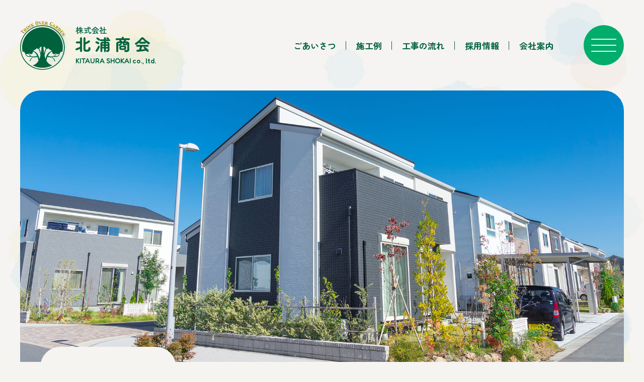

--- FILE ---
content_type: text/html; charset=UTF-8
request_url: https://www.kitaura-syokai.com/works_39.html
body_size: 3040
content:
<!DOCTYPE html>
<html lang="ja">

<head>
<!-- Global site tag (gtag.js) - Google Analytics -->
<script async src="https://www.googletagmanager.com/gtag/js?id=G-WPRKKHNZN7"></script>
<script>
  window.dataLayer = window.dataLayer || [];
  function gtag(){dataLayer.push(arguments);}
  gtag('js', new Date());

  gtag('config', 'G-WPRKKHNZN7');
</script>
<meta charset="utf-8">
<meta name="viewport" content="width=device-width,user-scalable=no,maximum-scale=1">
<meta name="format-detection" content="telephone=no">
<meta name="description" content="当社の施工事例。奈良市の「土留めブロック工事」を掲載しています。">
<meta name="keywords" content="庭,ガーデニング,エクステリア,外構,造園,工事,北浦商会,奈良">
<title>土留めブロック工事（奈良市）｜庭工事、ガーデニング工事の北浦商会（奈良県奈良市）</title>
<link rel="stylesheet" href="css/common.css">
<link rel="stylesheet" href="css/structure.css">
<link rel="stylesheet" href="css/works.css">
<link rel="stylesheet" href="css/photoswipe.css">
<link rel="shortcut icon" href="img/common/favicon.ico">
<link rel="apple-touch-icon-precomposed" href="img/common/touch_icon.png">
<link rel="preconnect" href="https://fonts.googleapis.com">
<link rel="preconnect" href="https://fonts.gstatic.com" crossorigin>
<link href="https://fonts.googleapis.com/css2?family=Fredoka:wght@400;500&family=Raleway:wght@700&family=Zen+Kurenaido&family=Zen+Maru+Gothic:wght@500;700;900&display=swap" rel="stylesheet">
<!--[if lt IE 9]>
<script src="js/html5shiv-printshiv.js"></script>
<![endif]-->
<script src="https://ajax.googleapis.com/ajax/libs/jquery/1.8.3/jquery.min.js"></script>
<script src="js/smartRollover.js"></script>
<script src="js/smoothScroll.js"></script>
<script src="js/slideNav.js"></script>
<script src="js/scrollPagetop.js"></script>
<script src="js/jquery.photoswipe.js"></script>
</head>

<body>
	
		<header>
		<h1>
			<a href="./">
				<img src="img/common/logoMark.svg" alt="-" width="90" height="97">
				<span class="fz14 lh10 gf02 fw500"><img src="img/common/logoName.svg" alt="北浦商会" width="148" height="51">KITAURA SHOKAI co., ltd.</span>
			</a>
		</h1>
		<div class="right">
			<div class="wrapper">
				<div>
					<dl class="fw700 lh10">
						<dt class="fz14 bgGreen02">営業時間</dt>
						<dd class="fz15">9:00-17:30</dd>
						<dt class="fz14 bgGreen02">定休日</dt>
						<dd class="fz15">土・日・祝日</dd>
					</dl>
					<p class="fz15 lh10"><a href="contact.html"><span>メールでのお問い合わせ</span></a></p>
				</div>
				<div>
					<nav>
						<ul class="lh10 fw700 fz17">
							<li><a href="greeting.html"><span>ごあいさつ</span></a></li>
							<li><a href="works.html"><span>施工例</span></a></li>
							<li><a href="workflow.html"><span>工事の流れ</span></a></li>
							<li><a href="recruit.html"><span>採用情報</span></a></li>
							<li><a href="company.html"><span>会社案内</span></a></li>
						</ul>
					</nav>
					<p class="fw700 lh10 taCenter">
						<span class="fz16">お電話でのお問い合わせ</span>
						<span class="fz36 fcYellow01">0742-49-3928<em class="fstNormal fcGreen01 fz13 taRight ls030">よく　さくにわ</em></span>
					</p>
				</div>
			</div>
		</div>
	</header>
	<!-- header END -->

	<p id="btnMenu" class="taCenter"><a class="menu-trigger" href="#"><span></span><span></span><span></span></a></p>
	
	<nav id="gNav">
		<p class="taCenter">
			<a href="./">
				<img src="img/common/logoMark.svg" alt="-" width="90" height="97">
				<span class="fz14 lh10 gf02 fw500"><img src="img/common/logoName.svg" alt="北浦商会" width="148" height="51">KITAURA SHOKAI co., ltd.</span>
			</a>
		</p>
		<ul class="lh10 fw700 fz18">
			<li class="taCenter"><a href="greeting.html">ごあいさつ</a></li>
			<li class="taCenter"><a href="works.html">施工例</a></li>
			<li class="taCenter"><a href="workflow.html">工事の流れ</a></li>
			<li class="taCenter"><a href="recruit.html">採用情報</a></li>
			<li class="taCenter"><a href="company.html">会社案内</a></li>
			<li class="taCenter"><a href="sky.html">Garden Office SKY</a></li>
			<li class="taCenter"><a href="info.html">お知らせ</a></li>
			<li class="taCenter"><a href="contact.html">お問い合わせ</a></li>
			<li class="taCenter"><a href="privacy.html">プライバシーポリシー</a></li>
			<li class="taCenter"><a href="voice.html">お客様の声</a></li>
		</ul>
		<div>
			<p class="fw700 lh10 taCenter">
				<span class="fz16">お電話でのお問い合わせ</span>
				<span class="fz36 fcYellow01">0742-49-3928<em class="fstNormal fcGreen01 fz13 taRight ls030">よく　さくにわ</em></span>
			</p>
			<dl class="fw700 lh10 taCenter">
				<dt class="fz14 bgGreen02 taCenter">営業時間</dt>
				<dd class="fz15 taCenter">9:00-17:30</dd>
				<dt class="fz14 bgGreen02 taCenter">定休日</dt>
				<dd class="fz15 taCenter">土・日・祝日</dd>
			</dl>
		</div>
	</nav>
	<!-- #gNav END -->
	
	<section id="container">
		<div id="mainImage">
			<img src="img/works/mainImage.jpg" alt="-">
		</div>
		<!-- #mainImage END -->
		<h2 id="pageTitle" class="lh10 fwNormal">
			<span class="en fz20 gf02">Works</span>
			<span class="jp fz50 fw700">施工例</span>
		</h2>
		<!-- #pageTitle END -->
		<article id="worksDetail">
			<h3 class="title fwNormal taCenter">
				<span><em class="bgGreen03 fstNormal lh10 fz16 fw700 fcWhite01">奈良市</em></span>
				<span class="fz40">土留めブロック工事</span>
			</h3>
			<div class="image">
				<div>
					<a class="swipe" href="/upload/works_photo_img/817533759.png" title="土留めブロック工事[イメージ]" rel="group">
						<img src="/upload/works_photo_img/817533759.png" class="photo" alt="土留めブロック工事[イメージ]">
						<img src="img/common/ico/06.svg" class="zoom" alt="-" width="30" height="30">
					</a>
				</div>
				<ul>
<li>
<a class="swipe" href="/upload/works_photo_img/951608519.png" title="土留めブロック工事[イメージ]" rel="group">
<img src="/upload/works_photo_img/951608519.png" class="photo" alt="土留めブロック工事[イメージ]">
<img src="img/common/ico/06.svg" class="zoom" alt="-" width="18" height="18">
</a>
</li>
				</ul>
			</div>
			<p class="comment fz17 taCenter"></p>
			<p class="control fz20 gf01 fw700">
<span><a href="works_38.html">Prev</a></span>
				<span><a href="works.html">Back to list</a></span>
<span><a href="works_42.html">Next</a></span>
			</p>
		</article>
		<!-- #worksDetail END -->
	</section>
	<!-- #container END -->
	
		<footer class="bgGreen02">
		<img src="img/common/bg02.jpg" class="bg" alt="-">
		<div class="upper">
			<dl>
				<dt class="lh10 fz18 fw700">本社</dt>
				<dd>
					<p class="lh10 fz18">〒630-8044　奈良市六条2丁目4-12</p>
				</dd>
				<dt class="lh10 fz18 fw700">営業所</dt>
				<dd>
					<p class="lh10 fz18">〒631-0054　奈良市石木町42-1</p>
					<p class="lh10 fz20 fw700">TEL.<span class="fz30 fcYellow01">0742-49-3928</span></p>
				</dd>
			</dl>
			<p class="bgWhite01">営業時間　月曜～金曜　9:00-17:30</p>
		</div>
		<div class="map">
			<iframe src="https://www.google.com/maps/embed?pb=!1m18!1m12!1m3!1d3281.3249104859237!2d135.75508643483508!3d34.67174836903708!2m3!1f0!2f0!3f0!3m2!1i1024!2i768!4f13.1!3m3!1m2!1s0x60013b2580fa362f%3A0x825e1f77b8c090df!2z44Ks44O844OH44Oz44Kq44OV44Kj44K577yz77yr77y5!5e0!3m2!1sja!2sjp!4v1648433813413!5m2!1sja!2sjp" width="100%" height="100%" style="border:0;" allowfullscreen="" loading="lazy" referrerpolicy="no-referrer-when-downgrade"></iframe>
		</div>
		<div class="lower">
			<p>
				<a href="./">
					<img src="img/common/logoMark.svg" alt="-" width="90" height="97">
					<span class="fz14 lh10 gf02 fw500"><img src="img/common/logoName.svg" alt="北浦商会" width="148" height="51">KITAURA SHOKAI co., ltd.</span>
				</a>
			</p>
		</div>
		<div id="copyright">
			<p class="lh10">
				<span class="fz14 gf02">COPYRIGHT © KITAURA SHOKAI CO., LTD. ALL RIGHTS RESERVED</span>
				<span>奈良県知事許可（般-5）第16395号</span>
			</p>
		</div>
	</footer>
	<!-- footer END -->

	<p id="btn_pagetop" class="lh10 gf02 fw500 taCenter fz14"><a href="#pagetop"><span>PAGE<br>TOP</span></a></p>
	
</body>

</html>


--- FILE ---
content_type: text/css
request_url: https://www.kitaura-syokai.com/css/common.css
body_size: 2764
content:
@charset "UTF-8";
/* Scss Document */
/* ------------------------------------------------------------------
/////////////////////////////////////////////////////////////////////
base
/////////////////////////////////////////////////////////////////////
------------------------------------------------------------------ */
body {
  font-family: "Zen Maru Gothic", "Noto Sans JP", "ヒラギノ角ゴ ProN", "Hiragino Kaku Gothic ProN", "Meiryo UI", "游ゴシック Medium", "游ゴシック体", "Yu Gothic Medium", YuGothic, "メイリオ", Meiryo, "ヒラギノ角ゴ Pro W3", "Hiragino Kaku Gothic Pro", "ＭＳ Ｐゴシック", "MS PGothic", Verdana, sans-serif;
  -webkit-text-size-adjust: 100%;
  animation-name: fadeIn;
  animation-duration: 1.5s;
  animation-timing-function: ease;
  background-color: #f5f4f1;
  background-image: url("../img/common/bg01.jpg");
  background-position: top center;
  background-repeat: no-repeat;
  background-size: 100% auto;
}

@keyframes fadeIn {
  0% {
    opacity: 0;
  }
  100% {
    opacity: 1;
  }
}
@-webkit-keyframes fadeIn {
  0% {
    opacity: 0;
  }
  100% {
    opacity: 1;
  }
}
body, h1, h2, h3, h4, h5, h6, p {
  font-size: 1.0625rem;
  color: #00623d;
  margin: 0;
  padding: 0;
  line-height: 1.8;
}

a {
  text-decoration: none;
}
a:hover {
  color: #FF0000;
  text-decoration: underline;
}
a:link {
  color: #0000FF;
}
a:active {
  color: #0000FF;
}
a:visited {
  color: #990066;
}

img {
  vertical-align: bottom;
}

a img {
  border: none;
}

input,
textarea {
  -webkit-appearance: none;
  -moz-appearance: none;
  appearance: none;
  background-color: transparent;
  border: none;
  -webkit-border-radius: 0;
  -moz-border-radius: 0;
  border-radius: 0;
  font-family: "Zen Maru Gothic", "Noto Sans JP", "ヒラギノ角ゴ ProN", "Hiragino Kaku Gothic ProN", "Meiryo UI", "游ゴシック Medium", "游ゴシック体", "Yu Gothic Medium", YuGothic, "メイリオ", Meiryo, "ヒラギノ角ゴ Pro W3", "Hiragino Kaku Gothic Pro", "ＭＳ Ｐゴシック", "MS PGothic", Verdana, sans-serif;
  outline: none;
}

input:focus,
button {
  outline: 0;
}

.clear {
  display: none;
  clear: both;
}

img.centering {
  position: absolute;
}

::selection {
  background: #FFD7E9;
}

::-moz-selection {
  background: #FFD7E9;
}

.pcNone {
  display: none;
}

@media (max-width: 767px) {
  /* responsive none fore SP */
  .spNone {
    display: none;
  }
}
/* ------------------------------------------------------------------
/////////////////////////////////////////////////////////////////////
common styles
/////////////////////////////////////////////////////////////////////
------------------------------------------------------------------ */
/* font-size */
.fz0 {
  font-size: 0rem;
}

.fz10 {
  font-size: 0.625rem;
}

.fz11 {
  font-size: 0.6875rem;
}

.fz12 {
  font-size: 0.75rem;
}

.fz13 {
  font-size: 0.8125rem;
}

.fz14 {
  font-size: 0.875rem;
}

.fz15 {
  font-size: 0.9375rem;
}

.fz16 {
  font-size: 1rem;
}

.fz17 {
  font-size: 1.0625rem;
}

.fz18 {
  font-size: 1.125rem;
}

.fz20 {
  font-size: 1.25rem;
}

.fz22 {
  font-size: 1.375rem;
}

.fz24 {
  font-size: 1.5rem;
}

.fz26 {
  font-size: 1.625rem;
}

.fz28 {
  font-size: 1.75rem;
}

.fz30 {
  font-size: 1.875rem;
}

.fz32 {
  font-size: 2rem;
}

.fz34 {
  font-size: 2.125rem;
}

.fz36 {
  font-size: 2.25rem;
}

.fz38 {
  font-size: 2.375rem;
}

.fz40 {
  font-size: 2.5rem;
}

.fz42 {
  font-size: 2.625rem;
}

.fz44 {
  font-size: 2.75rem;
}

.fz46 {
  font-size: 2.875rem;
}

.fz48 {
  font-size: 3rem;
}

.fz50 {
  font-size: 3.125rem;
}

.fz60 {
  font-size: 3.75rem;
}

/* font-family */
.default {
  font-family: "Zen Maru Gothic", "Noto Sans JP", "ヒラギノ角ゴ ProN", "Hiragino Kaku Gothic ProN", "Meiryo UI", "游ゴシック Medium", "游ゴシック体", "Yu Gothic Medium", YuGothic, "メイリオ", Meiryo, "ヒラギノ角ゴ Pro W3", "Hiragino Kaku Gothic Pro", "ＭＳ Ｐゴシック", "MS PGothic", Verdana, sans-serif;
}

.mincho {
  font-family: "Noto Serif JP", "ヒラギノ明朝 Pro W3", "Hiragino Mincho Pro", "游明朝", YuMincho, "Meiryo UI", "メイリオ", "Meiryo", "ＭＳ Ｐ明朝", "MS PMincho", serif;
}

.gf01 {
  font-family: "Zen Kurenaido", sans-serif;
}

.gf02 {
  font-family: "Fredoka", sans-serif;
}

.gf03 {
  font-family: "Raleway", sans-serif;
}

/* font-weight */
.fwBold {
  font-weight: bold;
}

.fwNormal {
  font-weight: normal;
}

.fw400 {
  font-weight: 400;
}

.fw500 {
  font-weight: 500;
}

.fw600 {
  font-weight: 600;
}

.fw700 {
  font-weight: 700;
}

.fw800 {
  font-weight: 800;
}

.fw900 {
  font-weight: 900;
}

/* font-style */
.fstNormal {
  font-style: normal;
}

.fstItalic {
  font-style: italic;
}

/* color(文字色)
   background(背景色) */
/* 白 */
.fcWhite01 {
  color: #f5f4f1;
}

.bgWhite01 {
  background-color: #f5f4f1;
}

.fcWhite02 {
  color: #FFF;
}

.bgWhite02 {
  background-color: #FFF;
}

/* 緑 */
.fcGreen01 {
  color: #00623d;
}

.bgGreen01 {
  background-color: #00623d;
}

.fcGreen02 {
  color: #e3e6d9;
}

.bgGreen02 {
  background-color: #e3e6d9;
}

.fcGreen03 {
  color: #00ad6b;
}

.bgGreen03 {
  background-color: #00ad6b;
}

/* グレー */
.fcGray01 {
  color: #BBB;
}

.bgGray01 {
  background-color: #BBB;
}

.fcGray02 {
  color: #DDD;
}

.bgGray02 {
  background-color: #DDD;
}

/* 赤 */
.fcRed {
  color: #e60012;
}

.bgRed {
  background-color: #e60012;
}

/* 黄 */
.fcYellow01 {
  color: #d4af16;
}

.bgYellow01 {
  background-color: #d4af16;
}

.fcYellow02 {
  color: #ffd633;
}

.bgYellow02 {
  background-color: #ffd633;
}

/* 橙 */
.fcOrange01 {
  color: #dba17a;
}

.bgOrange01 {
  background-color: #dba17a;
}

/* text-align */
.taCenter {
  text-align: center;
}

.taLeft {
  text-align: left;
}

.taRight {
  text-align: right;
}

/* vertical-align */
.vaBottom {
  vertical-align: bottom;
}

.vaMiddle {
  vertical-align: middle;
}

.vaTop {
  vertical-align: top;
}

/* line-height */
.lh10 {
  line-height: 1;
}

.lh12 {
  line-height: 1.2;
}

.lh13 {
  line-height: 1.3;
}

.lh14 {
  line-height: 1.4;
}

.lh15 {
  line-height: 1.5;
}

.lh18 {
  line-height: 1.8;
}

.lh20 {
  line-height: 2;
}

/* float */
.floatLeft {
  display: inline;
  float: left;
}

.floatRight {
  display: inline;
  float: right;
}

/* border-radius */
.bRadius02 {
  -webkit-border-radius: 2px;
  -moz-border-radius: 2px;
  border-radius: 2px;
}

.bRadius03 {
  -webkit-border-radius: 3px;
  -moz-border-radius: 3px;
  border-radius: 3px;
}

.bRadius04 {
  -webkit-border-radius: 4px;
  -moz-border-radius: 4px;
  border-radius: 4px;
}

.bRadius05 {
  -webkit-border-radius: 5px;
  -moz-border-radius: 5px;
  border-radius: 5px;
}

.bRadius10 {
  -webkit-border-radius: 10px;
  -moz-border-radius: 10px;
  border-radius: 10px;
}

.bRadius15 {
  -webkit-border-radius: 15px;
  -moz-border-radius: 15px;
  border-radius: 15px;
}

.bRadius20 {
  -webkit-border-radius: 20px;
  -moz-border-radius: 20px;
  border-radius: 20px;
}

.bRadius25 {
  -webkit-border-radius: 25px;
  -moz-border-radius: 25px;
  border-radius: 25px;
}

.bRadius30 {
  -webkit-border-radius: 30px;
  -moz-border-radius: 30px;
  border-radius: 30px;
}

/* hover時半透明 */
.opacity:hover {
  opacity: 0.7;
  filter: alpha(opacity=70);
  -ms-filter: "alpha( opacity=70 )";
}

/* text-indent */
.ti-05 {
  text-indent: -5px;
}

.ti-10 {
  text-indent: -10px;
}

.ti-15 {
  text-indent: -15px;
}

/* letter-spacing */
.ls-005 {
  letter-spacing: -0.05em;
}

.ls-002 {
  letter-spacing: -0.02em;
}

.ls005 {
  letter-spacing: 0.05em;
}

.ls010 {
  letter-spacing: 0.1em;
}

.ls020 {
  letter-spacing: 0.2em;
}

.ls030 {
  letter-spacing: 0.3em;
}

.ls040 {
  letter-spacing: 0.4em;
}

.ls050 {
  letter-spacing: 0.5em;
}

.ls100 {
  letter-spacing: 1em;
}

.ls150 {
  letter-spacing: 1.5em;
}

/* ------------------------------------------------------------------
/////////////////////////////////////////////////////////////////////
topic path
/////////////////////////////////////////////////////////////////////
------------------------------------------------------------------ */
#tPath {
  width: 100%;
  height: 40px;
  margin: 0;
  padding: 0;
  border-bottom: 1px solid #BBB;
}
#tPath p {
  width: 1000px;
  height: 40px;
  margin: 0 auto;
  padding: 10px 0 0;
  font-size: 13px;
}
#tPath p a {
  color: #333;
}

/* ------------------------------------------------------------------
/////////////////////////////////////////////////////////////////////
フリー装飾
/////////////////////////////////////////////////////////////////////
------------------------------------------------------------------ */
div.system-free {
  height: 100%;
  overflow: hidden;
}
div.system-free hr {
  height: 0;
  margin: 0;
  border: none;
  border-top: 1px solid #333;
}
div.system-free table {
  border-collapse: collapse;
}

/* ------------------------------------------------------------------
/////////////////////////////////////////////////////////////////////
ページ遷移
/////////////////////////////////////////////////////////////////////
------------------------------------------------------------------ */
ol.transition {
  width: 100%;
  height: 50px;
  overflow: hidden;
  margin: 60px auto 0;
  padding: 0;
  text-align: center;
  list-style: none;
}
ol.transition li {
  width: 50px;
  height: 50px;
  overflow: hidden;
  margin: 0 1px 0 0;
  padding: 0;
  color: #00623d;
  text-align: center;
  line-height: 1;
  display: inline-block;
}
ol.transition li:last-child {
  margin: 0;
}
ol.transition li a, ol.transition li.current span,
ol.transition li span.extra {
  width: 50px;
  height: 50px;
  margin: 0;
  padding: 0;
  color: #00623d;
  display: block;
  text-decoration: none;
  background-color: transparent;
  -webkit-border-radius: 50%;
  -moz-border-radius: 50%;
  border-radius: 50%;
  -webkit-box-sizing: border-box;
  -moz-box-sizing: border-box;
  box-sizing: border-box;
}
ol.transition li.current span,
ol.transition li span.extra {
  padding: 17px 0 0;
  display: block;
}
ol.transition li a span {
  margin: 0;
  padding: 17px 0 0;
  display: block;
}
ol.transition li a:hover, ol.transition li.current span {
  color: #FFF;
  font-weight: bold;
  background: #00623d;
}

/* ------------------------------------------------------------------
/////////////////////////////////////////////////////////////////////
clearfix
/////////////////////////////////////////////////////////////////////
------------------------------------------------------------------ */
.clearfix:after {
  content: ".";
  display: block;
  height: 0;
  clear: both;
  visibility: hidden;
  font-size: 0;
}

.clearfix {
  display: inline-block;
}

/* Hides from IE-mac \*/
* html .clearfix {
  height: 1px;
}

.clearfix {
  display: block;
}

/* End hide from IE-mac */
/* ------------------------------------------------------------------
/////////////////////////////////////////////////////////////////////
ページの先頭へ
/////////////////////////////////////////////////////////////////////
------------------------------------------------------------------ */
#btn_pagetop {
  width: 70px;
  height: 70px;
  position: fixed;
  right: 0;
  z-index: 9999;
}
#btn_pagetop a {
  width: 100%;
  height: 100%;
  color: #f5f4f1;
  display: -webkit-flex;
  display: -moz-flex;
  display: -ms-flex;
  display: -o-flex;
  display: flex;
  -webkit-flex-wrap: wrap;
  -moz-flex-wrap: wrap;
  -ms-flex-wrap: wrap;
  -o-flex-wrap: wrap;
  flex-wrap: wrap;
  align-content: center;
  align-items: center;
  justify-content: center;
  background-color: #00623d;
  transition: 0.1s linear;
}
#btn_pagetop a span {
  width: 100%;
  padding: 15px 0 0;
  display: block;
  background-image: url("../img/common/ico/07.svg");
  background-position: top center;
  background-repeat: no-repeat;
  background-size: 20px 12px;
}
#btn_pagetop a:hover {
  color: #00623d;
  text-decoration: none;
  background-color: #f5f4f1;
}
#btn_pagetop a:hover span {
  background-image: url("../img/common/ico/07_green.svg");
}

@media (max-width: 767px) {
  #btn_pagetop {
    width: 50px;
    height: 50px;
    font-size: 12px;
  }
  #btn_pagetop a span {
    padding: 15px 0 0;
    background-size: 20px 10px;
  }
}


--- FILE ---
content_type: text/css
request_url: https://www.kitaura-syokai.com/css/structure.css
body_size: 3209
content:
@charset "UTF-8";
/* Scss Document */
/* ------------------------------------------------------------------
/////////////////////////////////////////////////////////////////////
header
/////////////////////////////////////////////////////////////////////
------------------------------------------------------------------ */
header {
  width: 100%;
  height: 180px;
  margin: 0;
  padding: 0;
  display: -webkit-flex;
  display: -moz-flex;
  display: -ms-flex;
  display: -o-flex;
  display: flex;
  align-items: center;
  justify-content: space-between;
}
header h1 {
  margin: 0 0 0 40px;
}
header h1 a {
  color: #00623d !important;
  display: -webkit-flex;
  display: -moz-flex;
  display: -ms-flex;
  display: -o-flex;
  display: flex;
  align-items: center;
}
header h1 a > img {
  transition: 0.1s linear;
}
header h1 a:hover {
  text-decoration: none;
}
header h1 a span {
  margin: 0 0 0 20px;
}
header h1 a span img {
  margin: 0 0 10px;
  display: block;
  transition: 0.1s linear;
}
header .right {
  margin: 0 160px 0 0;
  display: -webkit-flex;
  display: -moz-flex;
  display: -ms-flex;
  display: -o-flex;
  display: flex;
  align-items: center;
}
header .right .wrapper {
  margin: 0;
  display: -webkit-flex;
  display: -moz-flex;
  display: -ms-flex;
  display: -o-flex;
  display: flex;
  -webkit-flex-wrap: wrap;
  -moz-flex-wrap: wrap;
  -ms-flex-wrap: wrap;
  -o-flex-wrap: wrap;
  flex-wrap: wrap;
  flex-direction: column;
  align-items: flex-end;
}
header .right .wrapper div:first-of-type {
  display: -webkit-flex;
  display: -moz-flex;
  display: -ms-flex;
  display: -o-flex;
  display: flex;
  align-items: center;
}
header .right .wrapper div:first-of-type dl {
  display: -webkit-flex;
  display: -moz-flex;
  display: -ms-flex;
  display: -o-flex;
  display: flex;
  align-items: center;
}
header .right .wrapper div:first-of-type dl dt {
  margin: 0 10px 0 0;
  padding: 7px 25px;
}
header .right .wrapper div:first-of-type dl dt:last-of-type {
  margin: 0 10px 0 30px;
}
header .right .wrapper div:first-of-type dl dd {
  margin: 0;
  padding: 0;
}
header .right .wrapper div:first-of-type p {
  width: 270px;
  height: 50px;
  margin: 0 0 0 30px;
  padding: 0;
}
header .right .wrapper div:first-of-type p a {
  width: 100%;
  height: 100%;
  display: -webkit-flex;
  display: -moz-flex;
  display: -ms-flex;
  display: -o-flex;
  display: flex;
  align-items: center;
  justify-content: center;
  color: #f5f4f1;
  background-color: #00623d;
  border: 2px solid #00623d;
  -webkit-border-radius: 30px;
  -moz-border-radius: 30px;
  border-radius: 30px;
  -webkit-box-sizing: border-box;
  -moz-box-sizing: border-box;
  box-sizing: border-box;
  transition: 0.1s linear;
}
header .right .wrapper div:first-of-type p a span {
  min-height: 16px;
  padding: 0 0 0 30px;
  background-image: url("../img/common/ico/01.svg");
  background-position: left center;
  background-repeat: no-repeat;
  background-size: 20px 16px;
}
header .right .wrapper div:first-of-type p a:hover {
  color: #00623d;
  text-decoration: none;
  background-color: #FFF;
}
header .right .wrapper div:first-of-type p a:hover span {
  background-image: url("../img/common/ico/01_green.svg");
}
header .right .wrapper div:last-of-type {
  margin: 0;
  display: -webkit-flex;
  display: -moz-flex;
  display: -ms-flex;
  display: -o-flex;
  display: flex;
  align-items: center;
}
header .right .wrapper div:last-of-type nav ul {
  margin: 0;
  padding: 0;
  list-style: none;
  display: -webkit-flex;
  display: -moz-flex;
  display: -ms-flex;
  display: -o-flex;
  display: flex;
  align-items: center;
}
header .right .wrapper div:last-of-type nav ul li {
  margin: 0 20px 0 0;
  padding: 0 20px 0 0;
}
header .right .wrapper div:last-of-type nav ul li:last-of-type {
  margin: 0;
}
header .right .wrapper div:last-of-type nav ul li:last-of-type a {
  padding: 0;
}
header .right .wrapper div:last-of-type nav ul li:last-of-type a::after {
  content: none;
}
header .right .wrapper div:last-of-type nav ul li a {
  padding: 0;
  color: #00623d;
  display: block;
  position: relative;
}
header .right .wrapper div:last-of-type nav ul li a span {
  position: relative;
  z-index: 10;
}
header .right .wrapper div:last-of-type nav ul li a:hover {
  text-decoration: none;
}
header .right .wrapper div:last-of-type nav ul li a:hover::before {
  -moz-transform: scaleX(1);
  -webkit-transform: scaleX(1);
  transform: scaleX(1);
  transform-origin: center left;
}
header .right .wrapper div:last-of-type nav ul li a::before {
  content: '';
  width: 100%;
  height: calc(100% + 10px);
  position: absolute;
  top: -5px;
  left: 0;
  background-color: #00ad6b;
  opacity: 0.7;
  filter: alpha(opacity=70);
  -ms-filter: alpha(opacity=70);
  -moz-transform: scaleX(0);
  -webkit-transform: scaleX(0);
  transform: scaleX(0);
  z-index: -1;
  transform-origin: center right;
  transition: transform 0.5s ease;
}
header .right .wrapper div:last-of-type nav ul li a::after {
  content: '';
  width: 1px;
  height: 100%;
  position: absolute;
  top: 0;
  right: -20px;
  background-color: #00623d;
}
header .right .wrapper div:last-of-type p {
  margin: 0 0 0 20px;
}
header .right .wrapper div:last-of-type p span {
  margin: 10px 0 0;
  display: block;
}
header .right .wrapper div:last-of-type p span em {
  display: block;
}

@media (max-width: 1300px) {
  header .right .wrapper div:first-of-type {
    display: none;
  }
  header .right .wrapper div:last-of-type {
    margin: 0;
  }
  header .right .wrapper div:last-of-type p {
    display: none;
  }
}
@media (max-width: 1080px) {
  header .right .wrapper div:last-of-type {
    display: none;
  }
}
@media (max-width: 700px) {
  header {
    height: 140px;
  }
  header h1 {
    margin: 0 0 0 20px;
  }
  header h1 a > img {
    width: 68px;
    height: 73px;
  }
  header h1 a span {
    margin: 0 0 0 10px;
  }
  header h1 a span img {
    width: 111px;
    height: 37px;
  }
  header .right {
    margin: 0 20px 0 0;
  }
}
/* ------------------------------------------------------------------
/////////////////////////////////////////////////////////////////////
menu button
/////////////////////////////////////////////////////////////////////
------------------------------------------------------------------ */
#btnMenu {
  width: 80px;
  height: 80px;
  margin: 0;
  padding: 0;
  position: fixed;
  top: 50px;
  right: 40px;
  z-index: 5001;
  transition: 0.1s linear;
}
#btnMenu a {
  width: 100%;
  height: 100%;
  padding: 0;
  display: -webkit-flex;
  display: -moz-flex;
  display: -ms-flex;
  display: -o-flex;
  display: flex;
  -webkit-flex-wrap: wrap;
  -moz-flex-wrap: wrap;
  -ms-flex-wrap: wrap;
  -o-flex-wrap: wrap;
  flex-wrap: wrap;
  align-items: center;
  justify-content: center;
  align-content: center;
  position: relative;
  -webkit-box-sizing: border-box;
  -moz-box-sizing: border-box;
  box-sizing: border-box;
  -webkit-border-radius: 50%;
  -moz-border-radius: 50%;
  border-radius: 50%;
}
#btnMenu .menu-trigger {
  background-color: #00ad6b;
  transition: 0.1s linear;
}
#btnMenu .menu-trigger.active {
  background-color: #00623d;
}
#btnMenu .menu-trigger.active span {
  transition: 0.1s linear;
}
#btnMenu .menu-trigger.active span:nth-of-type(1) {
  width: 40px;
  margin: 0 auto;
  top: 2px;
  -webkit-transform: translateY(0) rotate(-45deg);
  transform: translateY(0) rotate(-45deg);
}
#btnMenu .menu-trigger.active span:nth-of-type(2) {
  left: 0;
  opacity: 0;
  -webkit-animation: active-menu-bar02 .8s forwards;
  animation: active-menu-bar02 .8s forwards;
}
#btnMenu .menu-trigger.active span:nth-of-type(3) {
  width: 40px;
  margin: 0 auto;
  -webkit-transform: translateY(0) rotate(45deg);
  transform: translateY(0) rotate(45deg);
}
#btnMenu .menu-trigger:hover {
  background-color: #00623d;
}
#btnMenu:hover {
  text-decoration: none;
  -webkit-animation: jello-horizontal 0.9s both;
  animation: jello-horizontal 0.9s both;
}
#btnMenu .menu-trigger,
#btnMenu .menu-trigger span {
  transition: all .4s;
  box-sizing: border-box;
}
#btnMenu .menu-trigger span {
  width: 50px;
  height: 2px;
  display: block;
  position: relative;
  background-color: #f5f4f1;
  -webkit-border-radius: 2px;
  -moz-border-radius: 2px;
  border-radius: 2px;
}
#btnMenu .menu-trigger span:nth-of-type(1) {
  margin: 0 auto 10px;
}
#btnMenu .menu-trigger span:nth-of-type(2) {
  margin: 0 auto;
}
#btnMenu .menu-trigger span:nth-of-type(3) {
  margin: 10px auto 0;
}

@-webkit-keyframes active-menu-bar02 {
  100% {
    height: 0;
  }
}
@keyframes active-menu-bar02 {
  100% {
    height: 0;
  }
}
@media (max-width: 700px) {
  #btnMenu {
    width: 60px;
    height: 60px;
    top: 40px;
    right: 20px;
  }
  #btnMenu .menu-trigger span {
    width: 40px;
  }
  #btnMenu .menu-trigger.active span:nth-of-type(1) {
    width: 30px;
    top: 2px;
  }
  #btnMenu .menu-trigger.active span:nth-of-type(3) {
    width: 30px;
  }
}
/* ------------------------------------------------------------------
/////////////////////////////////////////////////////////////////////
global navigation
/////////////////////////////////////////////////////////////////////
------------------------------------------------------------------ */
#gNav {
  width: 60%;
  height: 100vh;
  overflow-y: scroll;
  position: fixed;
  top: 0;
  right: -100vw;
  background-color: #e2edf6;
  z-index: 5000;
  transition: 0.2s linear;
}
#gNav.open {
  right: 0;
  -webkit-box-shadow: 0 3px 5px 3px rgba(0, 0, 0, 0.1);
  -moz-box-shadow: 0 3px 5px 3px rgba(0, 0, 0, 0.1);
  box-shadow: 0 3px 5px 3px rgba(0, 0, 0, 0.1);
}
#gNav > p {
  margin: 100px auto 0;
}
#gNav > p a {
  color: #00623d !important;
  display: -webkit-flex;
  display: -moz-flex;
  display: -ms-flex;
  display: -o-flex;
  display: flex;
  align-items: center;
  justify-content: center;
}
#gNav > p a > img {
  width: 68px;
  height: 73px;
  transition: 0.1s linear;
}
#gNav > p a:hover {
  text-decoration: none;
}
#gNav > p a span {
  margin: 0 0 0 10px;
}
#gNav > p a span img {
  width: 111px;
  height: 37px;
  margin: 0 0 10px;
  display: block;
  transition: 0.1s linear;
}
#gNav ul {
  width: 70%;
  height: auto;
  margin: 40px auto 0;
  padding: 0;
  display: -webkit-block;
  display: -moz-block;
  display: -ms-block;
  display: -o-block;
  display: block;
  list-style: none;
}
#gNav ul li {
  width: 100%;
  margin: 0;
  padding: 0;
  border-bottom: 1px solid #00623d;
}
#gNav ul li:first-of-type {
  border-top: 1px solid #00623d;
}
#gNav ul li a {
  padding: 20px;
  display: block;
  color: #00623d;
}
#gNav ul li a:hover {
  text-decoration: none;
}
#gNav div {
  width: 70%;
  height: auto;
  margin: 40px auto 100px;
  padding: 30px;
  -webkit-box-sizing: border-box;
  -moz-box-sizing: border-box;
  box-sizing: border-box;
  background-color: #FFF;
  -webkit-border-radius: 20px;
  -moz-border-radius: 20px;
  border-radius: 20px;
}
#gNav div p span:first-of-type {
  width: 100%;
  display: block;
}
#gNav div p span:last-of-type {
  margin: 10px 0 0;
  display: inline-block;
}
#gNav div p span:last-of-type em {
  display: block;
}
#gNav div dl {
  margin: 20px 0 0;
  padding: 0;
}
#gNav div dl dt {
  margin: 0 0 5px;
  padding: 7px 40px;
  display: inline-block;
}
#gNav div dl dd {
  margin: 0;
  padding: 0;
}
#gNav div dl dd:first-of-type {
  margin: 0 0 10px;
}

@media (max-width: 1200px) {
  #gNav {
    width: 80%;
  }
}
@media (max-width: 700px) {
  #gNav {
    width: 90%;
  }
}
@media (max-width: 500px) {
  #gNav ul {
    width: calc(100% - 40px);
    margin: 40px 20px 0;
  }
  #gNav div {
    width: calc(100% - 40px);
    margin: 40px 20px 100px;
    padding: 30px 20px;
  }
}
/* ------------------------------------------------------------------
/////////////////////////////////////////////////////////////////////
footer
/////////////////////////////////////////////////////////////////////
------------------------------------------------------------------ */
footer {
  width: 100%;
  overflow: hidden;
  margin: 100px 0 0;
  padding: 0;
}
footer img.bg {
  width: 100%;
  height: auto;
  display: block;
}
footer .upper {
  margin: 30px 160px 0;
  padding: 0;
  display: -webkit-flex;
  display: -moz-flex;
  display: -ms-flex;
  display: -o-flex;
  display: flex;
  align-items: center;
}
footer .upper dl {
  width: calc(100% - 430px);
  margin: 0;
  padding: 0;
  display: -webkit-flex;
  display: -moz-flex;
  display: -ms-flex;
  display: -o-flex;
  display: flex;
  -webkit-flex-wrap: wrap;
  -moz-flex-wrap: wrap;
  -ms-flex-wrap: wrap;
  -o-flex-wrap: wrap;
  flex-wrap: wrap;
  align-items: center;
}
footer .upper dl dt {
  width: 105px;
  margin: 0;
  padding: 15px 0;
  border-right: 1px solid #00623d;
  -webkit-box-sizing: border-box;
  -moz-box-sizing: border-box;
  box-sizing: border-box;
}
footer .upper dl dt:last-of-type {
  margin: 30px 0 0;
}
footer .upper dl dd {
  width: calc(100% - 105px);
  margin: 0;
  padding: 0 0 0 50px;
  display: -webkit-flex;
  display: -moz-flex;
  display: -ms-flex;
  display: -o-flex;
  display: flex;
  -webkit-flex-wrap: wrap;
  -moz-flex-wrap: wrap;
  -ms-flex-wrap: wrap;
  -o-flex-wrap: wrap;
  flex-wrap: wrap;
  align-items: center;
  -webkit-box-sizing: border-box;
  -moz-box-sizing: border-box;
  box-sizing: border-box;
}
footer .upper dl dd:last-of-type {
  margin: 30px 0 0;
}
footer .upper dl dd p:first-of-type {
  width: 300px;
}
footer .upper dl dd p:last-of-type span {
  margin: 0 0 0 5px;
}
footer .upper > p {
  width: 370px;
  height: 110px;
  margin: 0 0 0 60px;
  padding: 0;
  display: -webkit-flex;
  display: -moz-flex;
  display: -ms-flex;
  display: -o-flex;
  display: flex;
  align-items: center;
  justify-content: center;
  -webkit-border-radius: 10px;
  -moz-border-radius: 10px;
  border-radius: 10px;
}
footer .map {
  width: calc(100% - 320px);
  height: 360px;
  overflow: hidden;
  margin: 70px 160px 0;
  padding: 0;
  border: 2px solid #00623d;
  -webkit-box-sizing: border-box;
  -moz-box-sizing: border-box;
  box-sizing: border-box;
  position: relative;
}
footer .map iframe {
  height: calc(100% + 300px);
  position: relative;
  top: -150px;
}
footer .lower {
  margin: 70px 160px 0;
  padding: 0;
  display: -webkit-flex;
  display: -moz-flex;
  display: -ms-flex;
  display: -o-flex;
  display: flex;
  align-items: center;
  justify-content: center;
}
footer .lower p {
  margin: 0;
}
footer .lower p a {
  color: #00623d !important;
  display: -webkit-flex;
  display: -moz-flex;
  display: -ms-flex;
  display: -o-flex;
  display: flex;
  align-items: center;
}
footer .lower p a > img {
  transition: 0.1s linear;
}
footer .lower p a:hover {
  text-decoration: none;
}
footer .lower p a span {
  margin: 0 0 0 20px;
}
footer .lower p a span img {
  margin: 0 0 10px;
  display: block;
  transition: 0.1s linear;
}
footer #copyright {
  height: 116px;
  margin: 70px 0 0;
  padding: 0 160px;
  display: -webkit-flex;
  display: -moz-flex;
  display: -ms-flex;
  display: -o-flex;
  display: flex;
  align-items: center;
  border-top: 4px solid #00623d;
}
footer #copyright p span {
  display: block;
}
footer #copyright p span:last-of-type {
  margin: 10px 0 0;
}

@media (max-width: 1460px) {
  footer .upper dl dd p {
    margin: 5px 0;
  }
  footer .upper dl dd p:last-of-type {
    display: block;
  }
}
@media (max-width: 1400px) {
  footer .upper {
    margin: 30px 40px 0;
  }
  footer .map {
    width: calc(100% - 80px);
    margin: 70px 40px 0;
  }
  footer .lower {
    margin: 70px 40px 0;
  }
  footer #copyright {
    padding: 0 40px;
  }
}
@media (max-width: 1200px) {
  footer .upper {
    padding: 0;
    display: -webkit-block;
    display: -moz-block;
    display: -ms-block;
    display: -o-block;
    display: block;
    border-bottom: none;
  }
  footer .upper dl {
    width: 100%;
    margin: 0;
    display: -webkit-block;
    display: -moz-block;
    display: -ms-block;
    display: -o-block;
    display: block;
  }
  footer .upper dl dt {
    width: 100%;
    margin: 0 0 20px;
    padding: 0 0 15px;
    text-align: center;
    border-bottom: 1px solid #00623d;
    border-right: none;
  }
  footer .upper dl dt:last-of-type {
    margin: 30px 0 20px;
  }
  footer .upper dl dd {
    width: 100%;
    padding: 0;
    display: -webkit-block;
    display: -moz-block;
    display: -ms-block;
    display: -o-block;
    display: block;
  }
  footer .upper dl dd:last-of-type {
    margin: 0;
  }
  footer .upper dl dd p {
    text-align: center;
  }
  footer .upper dl dd p:first-of-type {
    width: 100%;
    margin: 0 0 10px;
  }
  footer .upper > p {
    width: 100%;
    margin: 40px 0 0;
  }
  footer .lower {
    justify-content: center;
  }
  footer .lower ul {
    display: none;
  }
  footer #copyright {
    justify-content: center;
  }
  footer #copyright p {
    text-align: center;
  }
}
@media (max-width: 700px) {
  footer .lower p a > img {
    width: 68px;
    height: 73px;
  }
  footer .lower p a span {
    margin: 0 0 0 10px;
  }
  footer .lower p a span img {
    width: 111px;
    height: 37px;
  }
}
@media (max-width: 500px) {
  footer .upper {
    margin: 30px 20px 0;
  }
  footer .map {
    width: calc(100% - 40px);
    margin: 70px 20px 0;
  }
  footer .lower {
    margin: 70px 20px 0;
  }
  footer #copyright {
    padding: 0 20px;
  }
}
/* ------------------------------------------------------------------
/////////////////////////////////////////////////////////////////////
SUBページ共通
/////////////////////////////////////////////////////////////////////
------------------------------------------------------------------ */
#container {
  width: calc(100% - 320px);
  height: auto;
  overflow: hidden;
  margin: 0 160px;
  padding: 0;
  position: relative;
  transition: 0.1s linear;
}
#container #mainImage {
  width: 100%;
  height: 600px;
  overflow: hidden;
  margin: 0;
  padding: 0;
  -webkit-border-radius: 40px;
  -moz-border-radius: 40px;
  border-radius: 40px;
  position: relative;
  z-index: 1;
}
#container #mainImage img {
  width: 100%;
  height: 100%;
  object-fit: cover;
}
#container #pageTitle {
  min-width: 530px;
  margin: -90px 0 0 40px;
  padding: 60px 60px 0;
  display: inline-block;
  position: relative;
  z-index: 2;
  -webkit-box-sizing: border-box;
  -moz-box-sizing: border-box;
  box-sizing: border-box;
}
#container #pageTitle::before {
  content: '';
  width: 100%;
  height: 90px;
  position: absolute;
  top: 0;
  left: 0;
  background-color: #f5f4f1;
  -webkit-border-top-left-radius: 40px;
  -webkit-border-top-right-radius: 40px;
  -moz-border-top-left-radius: 40px;
  -moz-border-top-right-radius: 40px;
  border-top-left-radius: 40px;
  border-top-right-radius: 40px;
  z-index: 1;
}
#container #pageTitle span {
  position: relative;
  display: block;
  z-index: 10;
}
#container #pageTitle span.en {
  margin: 0 0 0 5px;
}
#container #pageTitle span.jp {
  margin: 30px 0 0;
}

@media (max-width: 1680px) {
  #container {
    width: 1320px;
    margin: 0 auto;
  }
}
@media (max-width: 1400px) {
  #container {
    width: calc(100% - 80px);
    margin: 0 40px;
  }
  #container #pageTitle {
    min-width: auto;
  }
}
@media (max-width: 1100px) {
  #container #mainImage {
    height: 500px;
  }
  #container #pageTitle {
    padding: 60px 30px 0;
  }
  #container #pageTitle span {
    position: relative;
    display: block;
    z-index: 10;
  }
  #container #pageTitle span.jp {
    margin: 10px 0 0;
    font-size: 40px;
  }
}
@media (max-width: 700px) {
  #container #mainImage {
    height: 400px;
  }
  #container #pageTitle {
    width: calc(100% - 60px);
    margin: -40px 30px 0;
    padding: 30px 30px 0;
    text-align: center;
  }
  #container #pageTitle::before {
    height: 40px;
    -webkit-border-top-left-radius: 20px;
    -webkit-border-top-right-radius: 20px;
    -moz-border-top-left-radius: 20px;
    -moz-border-top-right-radius: 20px;
    border-top-left-radius: 20px;
    border-top-right-radius: 20px;
  }
}
@media (max-width: 500px) {
  #container {
    width: calc(100% - 40px);
    margin: 0 20px;
  }
  #container #mainImage {
    height: 250px;
  }
  #container #pageTitle {
    padding: 40px 20px 0;
    -webkit-box-sizing: border-box;
    -moz-box-sizing: border-box;
    box-sizing: border-box;
  }
  #container #pageTitle span.jp {
    font-size: 32px;
  }
}


--- FILE ---
content_type: text/css
request_url: https://www.kitaura-syokai.com/css/works.css
body_size: 1371
content:
@charset "UTF-8";
/* Scss Document */
/* ------------------------------------------------------------------
/////////////////////////////////////////////////////////////////////
施工例（一覧）
/////////////////////////////////////////////////////////////////////
------------------------------------------------------------------ */
#worksList {
  margin: 100px 80px 0;
  padding: 0;
}
#worksList .list {
  margin: 0;
  padding: 0;
  list-style: none;
  display: -webkit-flex;
  display: -moz-flex;
  display: -ms-flex;
  display: -o-flex;
  display: flex;
  -webkit-flex-wrap: wrap;
  -moz-flex-wrap: wrap;
  -ms-flex-wrap: wrap;
  -o-flex-wrap: wrap;
  flex-wrap: wrap;
  justify-content: center;
}
#worksList .list li {
  width: 240px;
  margin: 0 20px 60px;
  padding: 0;
  transition: 0.1s linear;
}
#worksList .list li a {
  color: #00623d;
  display: block;
}
#worksList .list li a:hover {
  text-decoration: none;
}
#worksList .list li a:hover div img {
  -moz-transform: scale(1.1);
  -webkit-transform: scale(1.1);
  transform: scale(1.1);
  transition: 0.1s linear;
}
#worksList .list li a div {
  width: 100%;
  height: 240px;
  overflow: hidden;
  margin: 0 0 15px;
  padding: 0;
  -webkit-border-radius: 50%;
  -moz-border-radius: 50%;
  border-radius: 50%;
  transition: 0.1s linear;
}
#worksList .list li a div img {
  width: 100%;
  height: 100%;
  object-fit: cover;
}
#worksList .list li a p.title {
  width: 100%;
  margin: 0 0 10px;
}
#worksList .list li a p.place {
  margin: 0;
  padding: 5px 30px;
  display: inline-block;
  -webkit-border-radius: 20px;
  -moz-border-radius: 20px;
  border-radius: 20px;
}

@media (max-width: 1400px) {
  #worksList {
    margin: 100px 0 0;
  }
}
@media (max-width: 660px) {
  #worksList .list li {
    width: 180px;
    margin: 0 10px 60px;
  }
  #worksList .list li a div {
    height: 180px;
  }
}
@media (max-width: 460px) {
  #worksList .list li {
    width: 240px;
  }
  #worksList .list li a div {
    height: 240px;
  }
}
/* ------------------------------------------------------------------
/////////////////////////////////////////////////////////////////////
施工例（詳細）
/////////////////////////////////////////////////////////////////////
------------------------------------------------------------------ */
#worksDetail {
  margin: 100px 100px 0;
}
#worksDetail h3.title span {
  display: block;
}
#worksDetail h3.title span:first-of-type em {
  padding: 10px 70px;
  -webkit-border-radius: 20px;
  -moz-border-radius: 20px;
  border-radius: 20px;
}
#worksDetail h3.title span:last-of-type {
  margin: 40px 0 0;
}
#worksDetail div.image {
  margin: 60px 0;
}
#worksDetail div.image div {
  width: 800px;
  height: 600px;
  overflow: hidden;
  margin: 0 auto;
  padding: 0;
  background-color: #000;
  -webkit-border-radius: 20px;
  -moz-border-radius: 20px;
  border-radius: 20px;
  position: relative;
}
#worksDetail div.image div a {
  width: 100%;
  height: 100%;
  display: block;
}
#worksDetail div.image div a .photo {
  width: 100%;
  height: 100%;
  object-fit: cover;
  transition: 0.1s linear;
}
#worksDetail div.image div a .zoom {
  position: absolute;
  bottom: 15px;
  right: 15px;
}
#worksDetail div.image div a:hover .photo {
  -moz-transform: scale(1.05);
  -webkit-transform: scale(1.05);
  transform: scale(1.05);
  opacity: 0.7;
  filter: alpha(opacity=70);
  -ms-filter: alpha(opacity=70);
}
#worksDetail div.image ul {
  margin: 0;
  padding: 0;
  list-style: none;
  display: -webkit-flex;
  display: -moz-flex;
  display: -ms-flex;
  display: -o-flex;
  display: flex;
  -webkit-flex-wrap: wrap;
  -moz-flex-wrap: wrap;
  -ms-flex-wrap: wrap;
  -o-flex-wrap: wrap;
  flex-wrap: wrap;
  justify-content: center;
}
#worksDetail div.image ul li {
  width: 150px;
  height: 150px;
  overflow: hidden;
  margin: 20px 10px 0;
  padding: 0;
  background-color: #000;
  -webkit-border-radius: 10px;
  -moz-border-radius: 10px;
  border-radius: 10px;
  position: relative;
}
#worksDetail div.image ul li a {
  width: 100%;
  height: 100%;
  display: block;
}
#worksDetail div.image ul li a .photo {
  width: 100%;
  height: 100%;
  object-fit: cover;
  transition: 0.1s linear;
}
#worksDetail div.image ul li a .zoom {
  position: absolute;
  bottom: 10px;
  right: 10px;
}
#worksDetail div.image ul li a:hover .photo {
  -moz-transform: scale(1.1);
  -webkit-transform: scale(1.1);
  transform: scale(1.1);
  opacity: 0.7;
  filter: alpha(opacity=70);
  -ms-filter: alpha(opacity=70);
}
#worksDetail p.comment {
  margin: 0 0 60px;
}
#worksDetail table {
  width: 100%;
  margin: 0;
  border-collapse: collapse;
}
#worksDetail table tr:first-of-type td {
  border-top: 1px solid #00623d;
}
#worksDetail table tr td {
  padding: 30px;
  -webkit-box-sizing: border-box;
  -moz-box-sizing: border-box;
  box-sizing: border-box;
  border-bottom: 1px solid #00623d;
}
#worksDetail table tr td:first-of-type {
  width: 23%;
}
#worksDetail .control {
  margin: 100px 0 0;
  padding: 0;
  display: -webkit-flex;
  display: -moz-flex;
  display: -ms-flex;
  display: -o-flex;
  display: flex;
  justify-content: space-between;
}
#worksDetail .control span {
  color: #DDD;
  padding: 3px 0 0 25px;
}
#worksDetail .control span a {
  color: #00623d;
  padding: 0;
  position: relative;
}
#worksDetail .control span a::before {
  content: '';
  width: 100%;
  height: calc(100% + 10px);
  position: absolute;
  top: -5px;
  left: 0;
  background-color: #00ad6b;
  opacity: 0.7;
  filter: alpha(opacity=70);
  -ms-filter: alpha(opacity=70);
  -moz-transform: scaleX(0);
  -webkit-transform: scaleX(0);
  transform: scaleX(0);
  z-index: -1;
  transform-origin: center right;
  transition: transform 0.5s ease;
}
#worksDetail .control span a:hover {
  text-decoration: none;
}
#worksDetail .control span a:hover::before {
  -moz-transform: scaleX(1);
  -webkit-transform: scaleX(1);
  transform: scaleX(1);
  transform-origin: center left;
}
#worksDetail .control span:nth-of-type(1) {
  background-image: url("../img/common/ico/04.svg");
  background-position: left center;
  background-repeat: no-repeat;
  background-size: 15px;
}
#worksDetail .control span:nth-of-type(2) {
  background-image: url("../img/common/ico/03.svg");
  background-position: left center;
  background-repeat: no-repeat;
  background-size: 17px 14px;
}
#worksDetail .control span:nth-of-type(3) {
  padding: 3px 25px 0 0;
  background-image: url("../img/common/ico/05.svg");
  background-position: right center;
  background-repeat: no-repeat;
  background-size: 15px;
}

@media (max-width: 1400px) {
  #worksDetail {
    margin: 100px 0 0;
  }
}
@media (max-width: 900px) {
  #worksDetail {
    margin: 100px 0 0;
  }
  #worksDetail div.image div {
    width: 100%;
    height: 450px;
  }
  #worksDetail div.image ul li {
    width: 100px;
    height: 100px;
  }
}
@media (max-width: 600px) {
  #worksDetail h3.title span:first-of-type em {
    font-size: 14px;
  }
  #worksDetail h3.title span:last-of-type {
    font-size: 30px;
  }
  #worksDetail div.image div {
    height: 300px;
  }
  #worksDetail table tr td {
    padding: 30px 20px;
  }
}


--- FILE ---
content_type: image/svg+xml
request_url: https://www.kitaura-syokai.com/img/common/ico/04.svg
body_size: 483
content:
<?xml version="1.0" encoding="utf-8"?>
<!-- Generator: Adobe Illustrator 26.1.0, SVG Export Plug-In . SVG Version: 6.00 Build 0)  -->
<svg version="1.1" id="Layer_1" xmlns="http://www.w3.org/2000/svg" xmlns:xlink="http://www.w3.org/1999/xlink" x="0px" y="0px"
	 viewBox="0 0 26 26" style="enable-background:new 0 0 26 26;" xml:space="preserve">
<style type="text/css">
	.st0{fill:#00623D;}
</style>
<g>
	<polygon class="st0" points="24,26.4 26,24.3 15.2,13.5 26,2.7 24,0.6 11,13.5 	"/>
	<polygon class="st0" points="13,26.4 15,24.3 4.2,13.5 15,2.7 13,0.6 0,13.5 	"/>
</g>
</svg>


--- FILE ---
content_type: image/svg+xml
request_url: https://www.kitaura-syokai.com/img/common/logoMark.svg
body_size: 3227
content:
<?xml version="1.0" encoding="utf-8"?>
<!-- Generator: Adobe Illustrator 26.1.0, SVG Export Plug-In . SVG Version: 6.00 Build 0)  -->
<svg version="1.1" id="レイヤー_1" xmlns="http://www.w3.org/2000/svg" xmlns:xlink="http://www.w3.org/1999/xlink" x="0px"
	 y="0px" viewBox="0 0 92.8 99.7" style="enable-background:new 0 0 92.8 99.7;" xml:space="preserve">
<style type="text/css">
	.st0{fill:#AE8C00;}
	.st1{fill:#00623D;}
</style>
<g>
	<path class="st0" d="M7.6,25.9l-0.4-0.3c0.3-0.4,0.3-0.6,0.1-0.8l-0.5-0.4l-4.4-3.5L2,21.5c-0.2,0.2-0.3,0.4-0.2,0.5
		c0.1,0.1,0.2,0.2,0.5,0.5l0.1,0.1L2,22.9l-1.2-1l3.3-4.2l1.2,1L5,19.2l-0.1-0.1c-0.3-0.2-0.4-0.3-0.5-0.4c-0.1,0-0.3,0.1-0.4,0.3
		l-0.5,0.6l4.4,3.5l0.5,0.4c0.2,0.2,0.5,0.1,0.8-0.3l0.4,0.3L7.6,25.9z"/>
	<path class="st0" d="M10.4,13.7l0.3,0.4c-0.3,0.3-0.4,0.6-0.2,0.8l0.4,0.5l2.2,2.2l0.5,0.4c0.2,0.2,0.5,0.1,0.8-0.2l0.4,0.4
		l-1.6,1.6l-2.2-2.2l-1.1,1.1l2.2,2.2l-1.6,1.6L10,22.1c0.3-0.3,0.4-0.6,0.2-0.8l-0.4-0.5l-2.2-2.2l-0.5-0.4
		c-0.2-0.2-0.5-0.1-0.8,0.2L6,18l1.6-1.6l1.8,1.8l1.1-1.1l-0.7-0.7L9.4,16c-0.2-0.2-0.5-0.1-0.8,0.2l-0.3-0.4L10.4,13.7z"/>
	<path class="st0" d="M17.6,16l-2.4,1.9l-0.3-0.4c0.4-0.3,0.5-0.6,0.3-0.8l-0.4-0.5l-1.9-2.4l-0.4-0.5C12.3,13,12,13,11.6,13.3
		l-0.3-0.4l2.4-1.9l0.3,0.4c-0.4,0.3-0.5,0.6-0.3,0.8l0.4,0.5l1.9,2.4l0.4,0.5c0.2,0.2,0.5,0.2,0.8-0.1L17.6,16z"/>
	<path class="st0" d="M17.9,15.6l-0.3-0.4c0.3-0.2,0.5-0.4,0.4-0.5c0-0.1-0.1-0.4-0.4-0.8L16,11.2c-0.2-0.4-0.4-0.6-0.5-0.7
		c-0.1-0.1-0.3,0-0.6,0.2l-0.3-0.4l1.3-0.8l4.7,1.6l-1.2-2L19,8.6c-0.2-0.2-0.4-0.2-0.8,0l-0.3-0.4L19.8,7l0.3,0.4
		c-0.4,0.3-0.5,0.5-0.4,0.7L20,8.7l2.5,4l-0.7,0.4l-4.7-1.7l1.2,2l0.4,0.5c0.2,0.2,0.4,0.2,0.8,0l0.3,0.4L17.9,15.6z"/>
	<path class="st0" d="M23.5,12.1l-0.2-0.5c0.4-0.2,0.6-0.4,0.5-0.7l-0.2-0.6l-1.3-2.8L22,7c-0.1-0.3-0.4-0.3-0.8-0.1L21,6.4l2.7-1.2
		l0.2,0.5c-0.4,0.2-0.5,0.4-0.4,0.7l0.2,0.6L24.2,8L25,5.9l0.1-0.4c0.1-0.2,0.1-0.3,0.1-0.4c0-0.1-0.1-0.1-0.2,0l-0.1,0l-0.2-0.5
		l1.8-0.8l0.2,0.5l-0.1,0.1c-0.4,0.2-0.7,0.6-1,1.3L25,7.3l2.8,1.4c0.6,0.3,1,0.4,1.1,0.4l0.2,0.5l-2.2,1l-0.2-0.5
		c0.1-0.1,0.1-0.1,0.1-0.2c0,0-0.1-0.1-0.3-0.2l-0.5-0.3l-1.7-1L25,9.7l0.3,0.6c0.1,0.3,0.4,0.3,0.7,0.2l0.2,0.5L23.5,12.1z"/>
	<path class="st0" d="M35.2,8c-0.8,0.2-1.5,0-2.2-0.6c-0.6-0.6-1.1-1.5-1.4-2.8c-0.3-1.2-0.3-2.3,0.1-3.1c0.3-0.8,0.9-1.3,1.7-1.5
		c0.8-0.2,1.6,0,2.2,0.6c0.6,0.6,1.1,1.5,1.4,2.7c0.3,1.3,0.3,2.3-0.1,3.1C36.7,7.4,36.1,7.9,35.2,8z M35.2,7.5
		c0.7-0.2,0.7-1.4,0.2-3.8c-0.5-2.3-1.1-3.3-1.8-3.2c-0.7,0.2-0.8,1.4-0.2,3.7C33.9,6.6,34.5,7.7,35.2,7.5z"/>
	<path class="st0" d="M41.2,7l-2.8-4.7l-0.3-0.4c-0.1-0.2-0.3-0.3-0.4-0.3L37.7,1l2.8-0.3l0.1,0.5l-0.1,0l-0.4,0
		c-0.2,0-0.3,0.1-0.2,0.2c0,0.1,0.1,0.2,0.2,0.3l0.2,0.3l1.7,2.8l0,0l1-3.1C43,1.4,43,1.2,43,1.1C43,1,42.9,1,42.7,1l-0.3,0l-0.1,0
		l-0.1-0.5l1.6-0.2l0.1,0.5c-0.1,0-0.3,0.3-0.5,0.9l-1.7,5.2L41.2,7z"/>
	<path class="st0" d="M44.7,6.6l0-0.5c0.5,0,0.7-0.1,0.7-0.4l0-0.6L45.6,2l0-0.6c0-0.3-0.2-0.4-0.7-0.5l0-0.5l4.8,0.1l0,1.4l-0.5,0
		l0-0.1l0-0.3C49.2,1.2,49,1,48.6,1l-1.4,0l-0.1,2.2l0.7,0l0.4,0c0.2,0,0.3-0.1,0.3-0.3l0-0.2l0.5,0l0,1.6l-0.5,0l0-0.2
		c0-0.2-0.1-0.3-0.3-0.3l-0.4,0l-0.7,0l0,1.6c0,0.4,0,0.7,0,0.9c0,0.1,0.3,0.2,0.8,0.2l0.4,0h0.6c0.2,0,0.3,0,0.3-0.1
		c0-0.1,0.1-0.3,0.1-0.6l0-0.2l0.6,0l0,1.4L44.7,6.6z"/>
	<path class="st0" d="M50.2,6.8l0.1-0.5c0.5,0.1,0.7,0,0.8-0.3l0.1-0.6l0.5-3.1l0.1-0.6c0-0.3-0.2-0.5-0.6-0.5l0.1-0.5l3.1,0.5
		C55.9,1.4,56.6,2,56.5,3c-0.1,0.8-0.6,1.2-1.5,1.4l0.7,2c0.2,0.4,0.4,0.7,0.7,0.9l-0.1,0.5l-1.9-0.3l-1-3.1L53,4.3l-0.2,1.3
		l-0.1,0.6c0,0.2,0,0.3,0,0.3c0,0.1,0.2,0.1,0.5,0.2l-0.1,0.5L50.2,6.8z M53.4,1.5L53,3.8l0.2,0c1,0.2,1.5-0.2,1.7-1
		c0.1-0.7-0.3-1.1-1.1-1.3L53.4,1.5z"/>
	<path class="st0" d="M63.8,7L64,6.5l2.1,0.8l-1.2,3.1c-0.9-0.1-1.6-0.2-2.1-0.4c-1-0.4-1.6-1-1.9-1.9c-0.3-0.9-0.2-1.9,0.2-3.1
		c1-2.6,2.5-3.4,4.6-2.6c0.6,0.2,1.2,0.6,1.8,1l-0.5,1.3l-0.5-0.2l0-0.1c0.3-0.7-0.1-1.2-0.9-1.5c-0.6-0.2-1.1-0.1-1.5,0.3
		c-0.4,0.4-0.9,1.2-1.3,2.4c-0.8,2.2-0.7,3.5,0.4,3.9c0.1,0.1,0.3,0.1,0.5,0.1l0.5-1.4l0.2-0.6C64.4,7.4,64.2,7.2,63.8,7z"/>
	<path class="st0" d="M65.3,10.8l0.2-0.4l0.2,0.1c0.2,0.1,0.5,0,0.8-0.4l4.2-3.6l0.4,0.2l-0.6,5.6c-0.1,0.5,0.1,0.8,0.3,1l-0.2,0.4
		l-2.4-1.3l0.2-0.4c0.3,0.2,0.5,0.2,0.5,0.1c0-0.1,0.1-0.2,0.1-0.5l0.1-0.7l-1.8-1L67,10.3c-0.2,0.2-0.4,0.3-0.4,0.4
		c-0.1,0.1,0,0.2,0.3,0.4l-0.2,0.4L65.3,10.8z M67.8,9.6l1.4,0.8l0.2-2.2L67.8,9.6z"/>
	<path class="st0" d="M71,13.8l0.3-0.4c0.4,0.3,0.7,0.3,0.8,0.1l0.4-0.5l1.8-2.5l0.3-0.5c0.2-0.2,0.1-0.5-0.3-0.8l0.3-0.4l2.5,1.8
		c1.3,1,1.7,1.8,1.1,2.7c-0.4,0.6-1.1,0.8-2,0.6L76,15.9c-0.1,0.5,0,0.8,0.2,1.1L76,17.4l-1.5-1.1l0.5-3.2l-0.4-0.3l-0.8,1.1
		l-0.3,0.5c-0.1,0.1-0.1,0.2-0.1,0.3c0,0.1,0.1,0.2,0.4,0.4l-0.3,0.4L71,13.8z M76.2,10.5l-1.4,1.9l0.2,0.1c0.8,0.6,1.4,0.5,1.9-0.2
		c0.4-0.6,0.3-1.1-0.4-1.6L76.2,10.5z"/>
	<path class="st0" d="M76.2,17.7l0.3-0.4c0.3,0.3,0.6,0.4,0.8,0.2l0.4-0.4l2.1-2.3l0.4-0.5c0.2-0.2,0.1-0.5-0.2-0.8l0.3-0.4l2.4,2.3
		c0.6,0.5,0.8,1.1,0.8,1.8c0,0.7-0.4,1.4-1,2.1c-0.7,0.7-1.4,1.1-2.1,1.2c-0.7,0.1-1.4-0.1-1.9-0.6L76.2,17.7z M81.8,15.1l-3,3.2
		c-0.3,0.3-0.4,0.5-0.4,0.6c0,0.1,0.1,0.2,0.2,0.4c0.6,0.6,1.6,0.2,2.8-1.2c1.1-1.2,1.3-2.1,0.6-2.8L81.8,15.1z"/>
	<path class="st0" d="M80.8,22.1l0.4-0.3c0.3,0.4,0.6,0.5,0.8,0.3l0.5-0.4l2.4-2l0.5-0.4c0.2-0.2,0.2-0.5-0.1-0.8l0.4-0.3l3.1,3.7
		l-1.1,0.9l-0.3-0.4l0.1-0.1l0.3-0.2c0.2-0.2,0.2-0.4-0.1-0.8l-0.9-1.1L85,21.6l0.5,0.6l0.3,0.3c0.1,0.1,0.3,0.1,0.5,0l0.1-0.1
		l0.3,0.4l-1.2,1l-0.3-0.4l0.2-0.1c0.2-0.1,0.2-0.3,0.1-0.4l-0.2-0.3l-0.5-0.6l-1.2,1c-0.3,0.3-0.5,0.5-0.6,0.6
		c-0.1,0.1,0,0.4,0.3,0.7l0.2,0.3l0.4,0.4c0.1,0.1,0.2,0.2,0.3,0.2c0.1,0,0.3-0.2,0.5-0.4l0.1-0.1l0.4,0.4L84,26L80.8,22.1z"/>
	<path class="st0" d="M84.3,26.4l0.4-0.3c0.2,0.3,0.4,0.5,0.5,0.4c0.1,0,0.4-0.1,0.8-0.4l2.6-1.7c0.4-0.2,0.6-0.4,0.7-0.5
		c0.1-0.1,0-0.3-0.2-0.6l0.4-0.3l0.8,1.3l-1.7,4.7l2-1.2l0.5-0.3c0.2-0.2,0.2-0.4,0-0.8l0.4-0.3l1.2,1.9l-0.4,0.3
		c-0.2-0.4-0.5-0.5-0.7-0.4l-0.5,0.3l-4,2.5l-0.4-0.7l1.7-4.7l-2,1.2l-0.5,0.3c-0.2,0.2-0.2,0.4,0,0.8l-0.4,0.3L84.3,26.4z"/>
</g>
<path class="st1" d="M0,54C0,28.7,20.5,8.3,45.7,8.3l0,0C71,8.3,91.5,28.7,91.5,54l0,0c0,25.3-20.5,45.7-45.7,45.7l0,0
	C20.5,99.7,0,79.3,0,54L0,54z M14.5,22.8c-8,8-12.9,19-12.9,31.2l0,0c0,12.2,4.9,23.2,12.9,31.2l0,0c8,8,19,12.9,31.2,12.9l0,0
	c12.2,0,23.2-4.9,31.2-12.9l0,0c8-8,12.9-19,12.9-31.2l0,0c0-12.2-4.9-23.2-12.9-31.2l0,0c-8-8-19-12.9-31.2-12.9l0,0
	C33.5,9.8,22.5,14.8,14.5,22.8L14.5,22.8z"/>
<path class="st1" d="M87.3,49.7c-2.2-21.2-20-36.9-40.8-37.2v0c-0.2,0-0.5,0-0.7,0c-0.2,0-0.5,0-0.7,0v0
	c-20.8,0.3-38.5,16-40.8,37.2C3.9,54.1,4.2,58.4,5,62.5c0.3,0.1,0.7,0.2,1.1,0.2c0.8,0.1,1.5,0,2.2-0.2c0.3,1.4,1,2.7,2.1,3.6
	c0.4,2.1,1.4,4.6,3.8,6l1.3,0.6c1.7,0.6,4,0.8,7.1,0c0.7,0.4,1.5,0.7,2.4,1c-1.7,1.4-4.1,3.9-5.6,7.9c0.3,0.4,0.7,0.7,1,1.1
	c0.8-2.5,2.5-5.8,5.6-8.7c2.5,0.5,5.6,0.3,9.5-0.9c0.8,2.2,1.6,4.8,2.2,8c-3.5,6.1-8.1,8.6-12,9.4c4.7,2.6,10,4.3,15.7,4.9
	c1.3,0.1,2.5,0.2,3.7,0.2v0c0.2,0,0.5,0,0.7,0c0.2,0,0.5,0,0.7,0v0c1.2,0,2.5-0.1,3.7-0.2c5.7-0.6,11-2.3,15.7-4.9
	c-4-0.9-8.5-3.4-12-9.4c0.6-3.2,1.3-5.8,2.2-8c3.8,1.2,6.9,1.4,9.3,1c3.1,2.9,4.8,6.2,5.6,8.7c0.4-0.4,0.7-0.7,1-1.1
	c-1.5-4-3.9-6.5-5.6-7.9c0.9-0.3,1.8-0.6,2.5-1c3,0.7,5.3,0.6,7.1,0l1.3-0.6c2.4-1.4,3.4-4,3.8-6c1.1-0.9,1.8-2.2,2.1-3.6
	c0.7,0.2,1.5,0.3,2.2,0.2c0.4,0,0.7-0.1,1.1-0.2C87.5,58.4,87.8,54.1,87.3,49.7z M11.8,67c0.6,0.3,1.3,0.5,2,0.5
	c1.3,0.1,2.5-0.1,3.5-0.7c0.7,1.5,1.8,3.2,3.5,4.7C19,71.9,13.6,72.8,11.8,67z M18.3,66.2c0.2-0.2,0.4-0.3,0.6-0.5
	c0.6,1,1.6,1.8,2.9,1.9c2.1,0.2,3.9-1.3,4.1-3.3c0-0.3,0-0.7,0-1c0.3-0.3,0.6-0.5,0.9-0.9c2.4,0.8,5.5,3,8,8.6
	C31.4,72.4,22,75.3,18.3,66.2z M39.4,77.5c-0.7-4.2-3.3-14.1-12-16.2c0.3-0.5,0.4-1.1,0.5-1.7c0,0,0,0,0,0c2.4-0.5,4.4-2,5.7-4
	c0.7,0.6,1.5,0.9,2.4,1c0.5,0.1,0.9,0,1.4-0.1c1.8,2.6,3.5,6.9,4.3,14.1C41,73.3,40.3,75.6,39.4,77.5z M42.6,66.1
	c-0.6-3.3-1.7-7.3-3.7-10.1c1.1-0.7,1.9-2,2.2-3.4c0.2,0,0.4,0.1,0.6,0.1c0.7,0.1,1.4,0,2.1-0.1C43.7,57.7,43.3,62.2,42.6,66.1z
	 M47.9,52.5c0.7,0.1,1.4,0.2,2.1,0.1c0.2,0,0.4-0.1,0.6-0.1c0.2,1.5,1.1,2.7,2.2,3.4c-2,2.9-3.1,6.8-3.7,10.1
	C48.4,62.2,48,57.7,47.9,52.5z M52.3,77.5c-0.8-2-1.6-4.2-2.2-6.8c0.9-7.2,2.6-11.5,4.3-14.1c0.4,0.1,0.9,0.1,1.4,0.1
	c0.9-0.1,1.7-0.5,2.4-1c1.3,2,3.3,3.5,5.7,4c0,0,0,0,0,0c0.1,0.6,0.2,1.2,0.5,1.7C55.5,63.5,53,73.3,52.3,77.5z M57,71.1
	c2.5-5.6,5.7-7.8,8-8.6c0.3,0.3,0.5,0.6,0.9,0.9c0,0.3-0.1,0.6,0,1c0.2,2.1,2.1,3.5,4.1,3.3c1.3-0.1,2.3-0.9,2.9-1.9
	c0.2,0.2,0.4,0.4,0.6,0.5C69.7,75.3,60.3,72.4,57,71.1z M70.9,71.5c1.7-1.4,2.8-3.2,3.5-4.7c1,0.5,2.3,0.8,3.5,0.7
	c0.7-0.1,1.4-0.3,2-0.5C78.1,72.8,72.7,71.9,70.9,71.5z"/>
</svg>


--- FILE ---
content_type: image/svg+xml
request_url: https://www.kitaura-syokai.com/img/common/ico/03.svg
body_size: 443
content:
<?xml version="1.0" encoding="utf-8"?>
<!-- Generator: Adobe Illustrator 26.1.0, SVG Export Plug-In . SVG Version: 6.00 Build 0)  -->
<svg version="1.1" id="レイヤー_1" xmlns="http://www.w3.org/2000/svg" xmlns:xlink="http://www.w3.org/1999/xlink" x="0px"
	 y="0px" viewBox="0 0 34 28" style="enable-background:new 0 0 34 28;" xml:space="preserve">
<style type="text/css">
	.st0{fill:#00623D;}
</style>
<path class="st0" d="M0,18h8v-8H0V18z M0,28h8v-8H0V28z M0,8h8V0H0V8z M10,18h24v-8H10V18z M10,28h24v-8H10V28z M10,0v8h24V0H10z"/>
</svg>


--- FILE ---
content_type: image/svg+xml
request_url: https://www.kitaura-syokai.com/img/common/logoName.svg
body_size: 4105
content:
<?xml version="1.0" encoding="utf-8"?>
<!-- Generator: Adobe Illustrator 26.1.0, SVG Export Plug-In . SVG Version: 6.00 Build 0)  -->
<svg version="1.1" id="レイヤー_1" xmlns="http://www.w3.org/2000/svg" xmlns:xlink="http://www.w3.org/1999/xlink" x="0px"
	 y="0px" viewBox="0 0 594.9 204.6" style="enable-background:new 0 0 594.9 204.6;" xml:space="preserve">
<style type="text/css">
	.st0{fill:#00623D;}
	.st1{fill:#00623D;stroke:#00623D;stroke-width:3;stroke-miterlimit:10;}
</style>
<g>
	<path class="st0" d="M18.9,56c0,1.8-1.6,2.8-3.2,2.8c-1.6,0-3.2-0.9-3.2-2.8V56l0.3-23.3c-5.3,9.7-6.9,9.7-8,9.7
		c-1.6,0-3.2-1.4-3.2-3c0-0.7,0.3-1.5,0.9-2.1c3.4-3.5,7.8-10.1,10.4-16.4l-0.1-0.9l-6,0.1H6.6c-1.9,0-2.9-1.5-2.9-2.9s1-2.9,3-2.9
		h5.9L12.5,3V2.9C12.5,1,14.1,0,15.7,0c1.6,0,3.2,1,3.2,2.9V3c0,0-0.1,5.3-0.2,11.3h3.8c2,0,2.9,1.5,2.9,2.9s-0.9,2.9-2.8,2.9h-0.1
		l-4-0.1v5.9c0.1,0,0.3,0,0.3,0c1.1,0,6.2,3.2,6.2,5.9c0,1.5-1.3,2.9-2.6,2.9c-0.7,0-1.3-0.3-1.8-1.1c-0.7-1-1.4-1.9-2-2.6
		C18.7,41.3,18.9,56,18.9,56L18.9,56z M58.6,30.8l-12.3-0.3c4.1,6.7,9.6,11.9,15,16c0.9,0.7,1.3,1.6,1.3,2.5c0,1.7-1.5,3.4-3.3,3.4
		c-0.8,0-1.6-0.3-2.4-1c-4.4-3.6-8.8-8.9-12.3-14.7c0.1,5.4,0.3,11.7,0.3,16.8c0,0.8,0,1.6,0,2.3c0,1.7-1.5,2.6-3,2.6s-3-0.9-3-2.6
		c0-0.7,0-1.5,0-2.2c0-5,0.1-11.3,0.3-16.6c-3,5.7-6.9,10.9-12.1,15.6c-0.7,0.7-1.6,1-2.4,1c-1.7,0-3.2-1.5-3.2-3
		c0-0.8,0.4-1.7,1.3-2.4c6.1-4.8,10.8-10.4,14.5-17.7L27,30.8H27c-1.8,0-2.6-1.4-2.6-2.8s0.9-2.8,2.7-2.8h11.7v-7.9h-5.7
		c-2.8,6.7-4.8,6.7-5.8,6.7c-1.5,0-3-1.1-3-2.6c0-0.6,0.2-1.2,0.7-1.8c3.1-4,4.2-8.1,5.5-12.8c0.4-1.5,1.6-2.1,2.8-2.1
		c1.5,0,3,1.1,3,2.8c0,0.5-0.7,3-1.2,4.4h3.6V3.2c0-1.8,1.5-2.8,3-2.8c1.6,0,3.1,0.9,3.1,2.8v8.7h10.7c1.8,0,2.8,1.4,2.8,2.7
		c0,1.4-0.9,2.8-2.8,2.8H44.9v7.9h13.7c1.8,0,2.6,1.4,2.6,2.8S60.4,30.8,58.6,30.8L58.6,30.8z"/>
	<path class="st0" d="M105.3,19.1c1.6,21.8,9.8,30.8,11.7,30.8c1.1,0,2.1-1.7,3.1-6.1c0.3-1.7,1.7-2.4,3.1-2.4
		c1.7,0,3.6,1.2,3.6,3.2c0,1.3-2.5,12.5-9.7,12.5c-2.7,0-5.5-1.7-7.3-4.2c-6.7-8.7-9.7-21.1-10.9-33.9H71.4c-2.1,0-3.2-1.5-3.2-3
		c0-1.5,1.1-3,3.2-3h27.1c-0.2-3.4-0.3-6.9-0.3-10.2c0-1.8,1.7-2.8,3.4-2.8c1.8,0,3.5,1,3.5,3.1c0,0.1,0,0.1,0,0.1
		c0,1.5-0.1,3.2-0.1,4.8c0,1.6,0.1,3.3,0.1,5h17.1c2,0,3,1.5,3,3c0,1.5-1,3-3,3H105.3z M81.9,32.4H75c-2,0-3-1.5-3-3
		c0-1.5,1.1-3,3-3h19.4c2,0,3,1.5,3,3c0,1.5-1,3-3,3h-6.3L88,44c3.4-1,6.5-2,8.8-3c0.4-0.1,0.8-0.3,1.1-0.3c1.6,0,2.8,1.5,2.8,2.9
		c0,1.1-0.6,2.1-2,2.7c-10,4-23.8,7.6-26.2,7.6c-2.2,0-3.4-1.6-3.4-3.2c0-1.4,0.9-2.8,3-3.1c3.2-0.5,6.6-1.2,9.9-2L81.9,32.4z
		 M113.9,9.9c-1.8-2-3.9-3.3-5.1-4c-1-0.6-1.5-1.5-1.5-2.3c0-1.4,1.1-2.7,2.8-2.7c1.3,0,9,3.7,9,6.9c0,1.7-1.4,3.1-3,3.1
		C115.4,11,114.7,10.7,113.9,9.9z"/>
	<path class="st0" d="M159.6,8.6c-0.7-0.8-1.3-1.2-1.7-1.2s-0.9,0.4-1.6,1.2c-5.4,6.9-14.1,15.2-21.2,19.8c-1,0.7-1.9,0.9-2.8,0.9
		c-2.1,0-3.6-1.7-3.6-3.5c0-1.1,0.7-2.3,2.1-3.1c7.7-4,15.8-12,20.9-18.5c1.6-2,3.6-3.2,5.7-3.2c2,0,4.2,1,6.2,3.2
		c6.5,6.9,13.5,12.5,21.4,16.5c1.3,0.7,1.8,1.7,1.8,2.8c0,1.9-1.6,3.9-3.9,3.9C179.3,27.5,166.9,16.8,159.6,8.6z M156.2,37.1
		c-1.2,3.8-2.8,8.6-4.8,12.9c6.1-0.5,12.1-1.2,17.8-2c-1.5-1.4-3.2-2.7-4.8-3.8c-1-0.7-1.4-1.5-1.4-2.2c0-1.4,1.4-2.7,3.1-2.7
		c3.9,0,15.8,11,15.8,14.9c0,2-1.8,3.6-3.7,3.6c-1.1,0-2-0.5-2.7-1.8c-0.7-1.2-1.4-2.3-2.2-3.4c-15.4,3.2-34.2,4.5-35.5,4.5
		c-2,0-3-1.7-3-3.3c0-1.5,0.9-2.9,2.7-3c2.3-0.1,4.7-0.1,7.1-0.3c1.8-3.8,3.6-8.9,4.7-13.3l-12.5,0.1c-2.1,0-3.1-1.4-3.1-2.8
		c0-1.5,1.1-3.1,3.1-3.1h41.9c2.1,0,3.2,1.5,3.2,3c0,1.5-1.1,2.9-3.2,2.9L156.2,37.1z M148.7,24.9c-2,0-3.1-1.5-3.1-3
		c0-1.5,1.1-3,3.1-3h18.9c2,0,3.1,1.5,3.1,3c0,1.5-1.1,3-3.1,3H148.7z"/>
	<path class="st0" d="M207.8,55.7c0,1.8-1.6,2.7-3.2,2.7c-1.6,0-3.3-0.9-3.3-2.7v-0.1l0.3-21.1c-2.3,2-6.2,4.8-8.1,4.8
		c-1.9,0-3.4-1.5-3.4-3c0-1,0.6-2,1.9-2.7c11.9-6.4,16.6-17,16.6-17.4c0-0.7-1-0.7-1.5-0.7c-0.4,0-0.8,0-1.2,0
		c-3.8,0-6.6,0.3-10.7,0.3h-0.1c-2,0-3-1.5-3-2.8s1-2.8,3-2.8c2-0.1,4.1-0.1,6.1-0.1l-0.1-6.6c0-2,1.6-3,3.2-3c1.6,0,3.3,1,3.3,3
		v6.5h2.2c3.8,0.1,5.7,1.9,5.7,4.4c0,3.4-5,10.5-8.2,14.3C207.6,38.7,207.8,55.6,207.8,55.7L207.8,55.7z M214.8,37.1
		c-1.4-2-3.4-3.6-5.1-4.6c-0.7-0.4-1.1-1.1-1.1-1.7c0-1.5,1.5-3,3.1-3c1.3,0,8.3,3.6,8.3,6.9c0,1.8-1.6,3.5-3.2,3.5
		C216.1,38.3,215.4,37.9,214.8,37.1z M213.8,55.5c-2,0-3-1.5-3-3c0-1.5,1-3,3-3l13.1,0.1l-0.1-23l-8.6,0.1c-2,0-3-1.5-3-3
		c0-1.5,1-3,3-3h0.1l8.6,0.1V4.3c0-2,1.7-3,3.4-3c1.6,0,3.3,1,3.3,3l-0.1,16.6l9.6-0.1h0.1c2,0,3.1,1.5,3.1,3c0,1.5-1.1,3-3.2,3
		l-9.6-0.1v23l12.8-0.1c2.1,0,3.2,1.5,3.2,3c0,1.5-1.1,3-3.2,3H213.8z"/>
</g>
<g>
	<path class="st1" d="M111,164.6c-3.2,0-6.3,1.9-6.3,6.3v0.1c0,0.3,0,0.5,0,0.8c0,12.6-2.8,14.2-14.6,14.2c-8.8,0-11.8-1.5-12.1-6.5
		c0-2.5,0.1-19.9,0.3-38.7c9.3-3.6,23.8-10.6,32.5-16.2c2.7-1.7,3.6-3.9,3.6-6c0-3.7-3.2-7.3-6.8-7.3c-1.2,0-2.3,0.4-3.5,1.2
		c-6.9,5.2-17.2,11.3-25.7,15.7c0.1-17.6,0.3-33.4,0.3-36c-0.1-3.9-3.3-5.7-6.5-5.7c-3.1,0-6.3,1.7-6.5,5.5
		c-0.3,4.1-0.3,84.2-0.3,89.8c0,14.9,11.3,16.8,24.5,16.8c14.4,0,28.5-0.3,28.5-26.7C118.3,166.4,114.3,164.6,111,164.6z"/>
	<path class="st1" d="M44.3,86.1c-3.3,0-6.5,2-6.5,6V120h-27c-4.3,0-6.4,3.1-6.4,6.1c0,2.9,2.1,6,6.4,6h27v30.1
		c-10,5.2-19.7,8.9-31.8,12.8c-3.1,1.1-4.5,3.6-4.5,6.1c0,3.2,2.1,6.3,6,6.3c2.3,0,11.6-3.1,30.3-12.4v20.3c0,3.9,3.3,5.7,6.5,5.7
		c3.3,0,6.5-1.9,6.5-5.7V92.1C50.8,88.1,47.5,86.1,44.3,86.1z"/>
	<path class="st1" d="M249,94.9c3.3,1.6,6.9,3.2,9.8,6.6c0.9,1.1,1.9,1.5,2.9,1.5c2.8,0,5.5-2.9,5.5-6.1c0-5.3-10.9-10.1-14.4-10.1
		c-2.9,0-5.9,2.8-5.9,5.2C247,93.2,247.5,94.2,249,94.9z"/>
	<path class="st1" d="M179.3,137.8c1.2,1.1,2.5,1.5,3.7,1.5c3.3,0,6.1-3.6,6.1-7.3c0-2-0.8-4.1-2.8-5.6c-4.3-3.2-15-7.7-19.6-7.7
		c-3.7,0-6.4,3.5-6.4,6.5c0,1.9,0.9,3.7,3.3,4.5C168.5,131.5,174.1,133.6,179.3,137.8z"/>
	<path class="st1" d="M186.9,153.7c-2.3,0-4.4,1.1-5.5,3.6c-4.4,10.6-10.5,22.1-18.1,31.5c-1.1,1.3-1.5,2.7-1.5,4
		c0,3.5,3.2,6.4,6.8,6.4c2.1,0,4.5-0.9,6.4-3.6c10.2-14.1,18.2-32.1,18.2-35.8C193.3,155.9,190.1,153.7,186.9,153.7z"/>
	<path class="st1" d="M174.1,87.8c-3.5,0-6.5,3.1-6.5,6.2c0,1.5,0.8,3.1,2.5,4.1c3.2,2,9.3,5.5,13.4,10.5c1.3,1.6,2.9,2.3,4.4,2.3
		c3.5,0,6.8-3.5,6.8-7.2C194.7,96.2,177,87.8,174.1,87.8z"/>
	<path class="st1" d="M270.9,103l-29.7,0.3V91c0-3.9-3.1-5.7-6-5.7c-3.1,0-6.1,1.9-6.1,5.7v12.2l-27.3-0.3c-3.9,0-5.7,2.8-5.7,5.5
		c0,2.8,1.9,5.6,5.7,5.6l27.3-0.3v8.6c-5.1,0-9.8,0-14.1,0.1c-9.6,0.3-14,4.1-14.1,12.2c-0.1,11.3-0.1,23.7-0.1,35.9
		c0,8.9,0,17.7,0.1,25.9c0,3.7,3.1,5.6,6,5.6c3.1,0,6-1.9,6-5.5v-0.1c-0.1-7.6-0.3-15.6-0.3-23.4h16.8V197c0,3.5,2.9,5.2,5.9,5.2
		s5.9-1.7,5.9-5.2v-23.8h17.4c0,5.5-0.1,9.2-0.1,9.2c0,5.9-1.6,7.2-4,7.2c-0.8,0-1.7-0.1-2.8-0.4c-0.4-0.1-0.8-0.1-1.2-0.1
		c-3.1,0-4.7,2.5-4.7,5.2c0,2.8,0.9,6.6,9.8,6.6c10.4,0,15.2-7.3,15.2-15.6c0-0.3,0-0.7,0-1.1c-0.1-1.7-0.7-14.4-0.7-24.3
		c0-5.1,0.1-12.2,0.1-19.4c0-1.9,0-3.6,0-5.5c-0.1-7.8-4.9-12.2-13.6-12.5c-4.9-0.1-10.1-0.3-15.4-0.3v-8.5l29.7,0.3
		c3.9,0,5.7-2.8,5.7-5.6C276.6,105.8,274.8,103,270.9,103z M229.4,163.5h-16.8c0-3.7,0.1-7.3,0.1-10.9h16.6V163.5z M229.4,142.8
		h-16.6l0.1-5.9c0-2.9,1.2-4.3,4.4-4.4c3.6-0.1,7.8-0.1,12.1-0.1V142.8z M241.1,163.5v-10.9h17.3c0,3.6,0.1,7.3,0.1,10.9H241.1z
		 M253.4,132.5c3.3,0.1,4.8,2,4.9,4.4c0,1.7,0.1,3.7,0.1,5.9h-17.3v-10.4C245.4,132.4,249.6,132.4,253.4,132.5z"/>
	<path class="st1" d="M403.5,167.9c0-14.9-3.2-15-26.1-15c-5.1,0-10.2,0-14.5,0.3c-6.3,0.3-10.2,3.5-10.5,8.8c0,1.3-0.1,3.9-0.1,6.4
		c0,14.9,2.3,16.6,24.2,16.6C401.3,184.9,403.5,183.3,403.5,167.9z M391.1,172.3c-0.3,3.1-2,3.1-13.6,3.1c-12,0-12.9-0.1-13.3-2.9
		c0-0.7-0.1-2.1-0.1-3.7c0-5.2,0.4-6.4,3.5-6.5c2.8-0.1,6.5-0.3,10.2-0.3c12.4,0,13,0.1,13.3,2.9c0.1,0.7,0.1,2.3,0.1,3.7
		C391.2,170.2,391.2,171.6,391.1,172.3z"/>
	<path class="st1" d="M428.3,133.3c-0.1-8.2-8-13.3-16-13.4c-4.5-0.1-9.2-0.3-13.7-0.3c3.1-4.7,3.7-5.9,3.7-7.4c0-3.5-4-6.1-7.7-6.1
		c-2.4,0-4.7,1.2-5.6,3.9c-1.1,2.8-2.5,6.3-4.3,9.6c-4.7,0-9.2,0.1-13.8,0.1c-1.9-4.4-6.3-10.2-8.9-12.2c-1.1-0.8-2.4-1.1-3.7-1.1
		c-3.3,0-6.8,2-6.8,4.7c0,0.8,0.3,1.6,0.9,2.4c1.7,2.1,3.3,4,4.8,6.2c-4.3,0-8.6,0.1-12.8,0.3c-9.8,0.1-16.2,5.2-16.4,12.5
		c-0.4,17.4-0.7,47.5-0.7,65c0,3.7,3.3,5.7,6.5,5.7c3.2,0,6.4-1.9,6.4-5.7c0-19.2,0-47.2,0.4-60.1c0.3-5.9,2.1-7.7,9.6-7.8
		c3.7,0,7.4-0.1,11.2-0.1c-1.7,7-6.9,11-13.6,12.6c-2.5,0.7-3.6,2.4-3.6,4.3c0,2.7,2.3,5.6,6,5.6c4.8,0,18.9-6.5,22.2-22.6h6.9
		c-0.1,3.3-0.1,7.2-0.1,7.8c0,0.1,0,0.3,0,0.5c0,7.3,3.3,10.6,15.7,10.6c12.8,0,17.7-3.9,17.7-11.3c0-2.9-3.2-4.5-6.1-4.5
		c-2.8,0-5.5,1.3-5.5,4.3c0,0.8-1.7,2-5.2,2c-2.5,0-5.6-0.3-5.6-3.1c0-0.7,0.1-3.6,0.3-6.3c5.2,0,10.2,0.1,15.4,0.1
		c6.4,0.1,8.9,1.3,9.2,7.8c0.3,7.7,0.4,22.7,0.4,34.2c0,3.9,0,7.3,0,10c-0.1,5.9-4.1,7.6-9.3,7.6c-2.5,0-5.5-0.4-8.2-0.9
		c-0.4,0-0.8-0.1-1.1-0.1c-3.6,0-5.5,3.1-5.5,6.1c0,6.5,6.4,7.2,14.6,7.2c17.4,0,22.7-9,22.7-16.6c0-0.1,0-0.1,0-0.3l-0.3-17.2
		C428.6,162.4,428.5,142.2,428.3,133.3z"/>
	<path class="st1" d="M429,94.6h-44.3v-6.3c0-4-3.3-6-6.8-6c-3.3,0-6.6,2-6.6,6v6.3h-44c-3.6,0-5.5,2.8-5.5,5.6s1.9,5.6,5.5,5.6H429
		c3.5,0,5.2-2.8,5.2-5.6S432.5,94.6,429,94.6z"/>
	<g>
		<path class="st1" d="M589.8,125.9c-15.8-8.1-30.1-19.3-43.1-33.2c-4-4.4-8.4-6.4-12.5-6.4c-4.3,0-8.4,2.3-11.6,6.4
			c-10.1,13.2-26.6,29.4-42,37.4c-2.9,1.6-4.3,4-4.3,6.3c0,3.6,3.1,7,7.3,7c1.7,0,3.6-0.5,5.6-1.9c14.2-9.3,31.8-26.1,42.7-39.9
			c1.3-1.6,2.3-2.4,3.2-2.4s2,0.8,3.5,2.4c14.8,16.5,39.8,37.9,46.9,37.9c4.5,0,7.8-4,7.8-7.8C593.4,129.3,592.3,127.2,589.8,125.9z
			"/>
		<path class="st1" d="M551.7,163c-3.5,0-6.2,2.7-6.2,5.5c0,1.6,0.8,3.2,2.8,4.5c3.3,2.3,6.6,4.9,9.7,7.7
			c-11.6,1.7-23.7,3.2-35.9,4.1c4-8.5,7.3-18.4,9.7-25.9l45.2,0.3c4.3,0,6.4-2.9,6.4-5.9c0-3.1-2.1-6.1-6.4-6.1h-84.5
			c-4.1,0-6.3,3.2-6.3,6.3c0,2.9,2,5.7,6.3,5.7l25.1-0.1c-2.3,8.8-5.7,19-9.4,26.7c-4.8,0.3-9.6,0.4-14.2,0.5
			c-3.7,0.1-5.5,3.1-5.5,6c0,3.2,2.1,6.6,6.1,6.6c2.7,0,40.4-2.5,71.6-9c1.6,2.1,3.1,4.4,4.4,6.8c1.3,2.5,3.3,3.6,5.5,3.6
			c3.7,0,7.4-3.2,7.4-7.2C583.5,185.2,559.6,163,551.7,163z"/>
		<path class="st1" d="M554.8,134.4c4.1,0,6.3-2.9,6.3-6c0-2.9-2.1-6-6.3-6h-38.2c-4.1,0-6.3,3.1-6.3,6c0,3.1,2.1,6,6.3,6H554.8z"/>
	</g>
</g>
</svg>


--- FILE ---
content_type: image/svg+xml
request_url: https://www.kitaura-syokai.com/img/common/ico/07.svg
body_size: 552
content:
<?xml version="1.0" encoding="utf-8"?>
<!-- Generator: Adobe Illustrator 26.1.0, SVG Export Plug-In . SVG Version: 6.00 Build 0)  -->
<svg version="1.1" id="レイヤー_1" xmlns="http://www.w3.org/2000/svg" xmlns:xlink="http://www.w3.org/1999/xlink" x="0px"
	 y="0px" viewBox="0 0 384 224" style="enable-background:new 0 0 384 224;" xml:space="preserve">
<style type="text/css">
	.st0{fill:#F5F4F1;}
</style>
<path class="st0" d="M352,223.9c-8.2,0-16.4-3.1-22.6-9.4L192,77.2L54.6,214.6c-12.5,12.5-32.8,12.5-45.2,0s-12.5-32.8,0-45.2
	l160-160c12.5-12.5,32.8-12.5,45.2,0l160,160c12.5,12.5,12.5,32.8,0,45.2C368.4,220.8,360.2,223.9,352,223.9z"/>
</svg>


--- FILE ---
content_type: application/javascript
request_url: https://www.kitaura-syokai.com/js/scrollPagetop.js
body_size: 682
content:
// JavaScript Document

$(function() {
	var flag = false;
	var topBtn = $('#btn_pagetop');	
//	var docHeight = $(document).height();
//	var windowHeight = $(window).height();
//	var l = docHeight-windowHeight;
//	var aaa;
	topBtn.css('bottom', '-500px');
	$(window).scroll(function () {
		if ($(this).scrollTop() > 100) {
//			aaa = $(window).scrollTop();
			if (flag == false) {
				flag = true;
				topBtn.stop().animate({'bottom' : '0'}, 200); 
//				if (l == aaa) {
//					topBtn.stop().animate({'bottom' : '100'}, 200); 
//				}
			}
		} else {
			if (flag) {
				flag = false;
				topBtn.stop().animate({'bottom' : '-500px'}, 200); 
			}
		}
	});
	topBtn.click(function () {
		$('body,html').animate({
			scrollTop: 0
		}, 250);
		return false;
	});
});


--- FILE ---
content_type: image/svg+xml
request_url: https://www.kitaura-syokai.com/img/common/ico/05.svg
body_size: 481
content:
<?xml version="1.0" encoding="utf-8"?>
<!-- Generator: Adobe Illustrator 26.1.0, SVG Export Plug-In . SVG Version: 6.00 Build 0)  -->
<svg version="1.1" id="Layer_1" xmlns="http://www.w3.org/2000/svg" xmlns:xlink="http://www.w3.org/1999/xlink" x="0px" y="0px"
	 viewBox="0 0 26 26" style="enable-background:new 0 0 26 26;" xml:space="preserve">
<style type="text/css">
	.st0{fill:#00623D;}
</style>
<g>
	<polygon class="st0" points="2,0.6 0,2.7 10.8,13.5 0,24.3 2,26.4 15,13.5 	"/>
	<polygon class="st0" points="13,0.6 11,2.7 21.8,13.5 11,24.3 13,26.4 26,13.5 	"/>
</g>
</svg>


--- FILE ---
content_type: application/javascript
request_url: https://www.kitaura-syokai.com/js/slideNav.js
body_size: 591
content:
// JavaScript Document
jQuery(function($){

	/* eslint-disable no-unused-vars */

	var status = false;
	var scrollPos;

	$('#btnMenu a').bind("click", function(){

		if(status == false) {
			$('#gNav').addClass('open');
			scrollPos = $(window).scrollTop();
			$('body').addClass('fixed').css({'top': -scrollPos});
			status = true;
		} else {
			$('#gNav').removeClass('open');
			$('body').removeClass('fixed').css({'top': 0});
			setTimeout(function(){
				window.scrollTo(0, scrollPos);
			},0);
			status = false;
		}
	});

	$('.menu-trigger').on('click', function() {
		$(this).toggleClass('active');
		return false;
	});

	/* eslint-enable no-unused-vars */

});


--- FILE ---
content_type: image/svg+xml
request_url: https://www.kitaura-syokai.com/img/common/ico/06.svg
body_size: 841
content:
<?xml version="1.0" encoding="utf-8"?>
<!-- Generator: Adobe Illustrator 26.0.1, SVG Export Plug-In . SVG Version: 6.00 Build 0)  -->
<svg version="1.1" id="レイヤー_1" xmlns="http://www.w3.org/2000/svg" xmlns:xlink="http://www.w3.org/1999/xlink" x="0px"
	 y="0px" viewBox="0 0 20 20" style="enable-background:new 0 0 20 20;" xml:space="preserve">
<style type="text/css">
	.st0{opacity:0.8;}
	.st1{fill:#FFFFFF;}
</style>
<g class="st0">
	<path class="st1" d="M19.7,18.3L16,14.6c1.2-1.5,2-3.5,2-5.6c0-5-4-9-9-9C4,0,0,4,0,9c0,5,4,9,9,9c2.1,0,4.1-0.7,5.6-2l3.7,3.7
		c0.2,0.2,0.5,0.3,0.7,0.3s0.5-0.1,0.7-0.3C20.1,19.3,20.1,18.7,19.7,18.3z M2,9c0-3.9,3.1-7,7-7c3.9,0,7,3.1,7,7
		c0,1.9-0.8,3.7-2,4.9c0,0,0,0,0,0s0,0,0,0c-1.3,1.3-3,2-4.9,2C5.1,16,2,12.9,2,9z"/>
	<path class="st1" d="M12,8h-2V6c0-0.6-0.4-1-1-1S8,5.4,8,6v2H6C5.4,8,5,8.4,5,9s0.4,1,1,1h2v2c0,0.6,0.4,1,1,1s1-0.4,1-1v-2h2
		c0.6,0,1-0.4,1-1S12.6,8,12,8z"/>
</g>
</svg>
